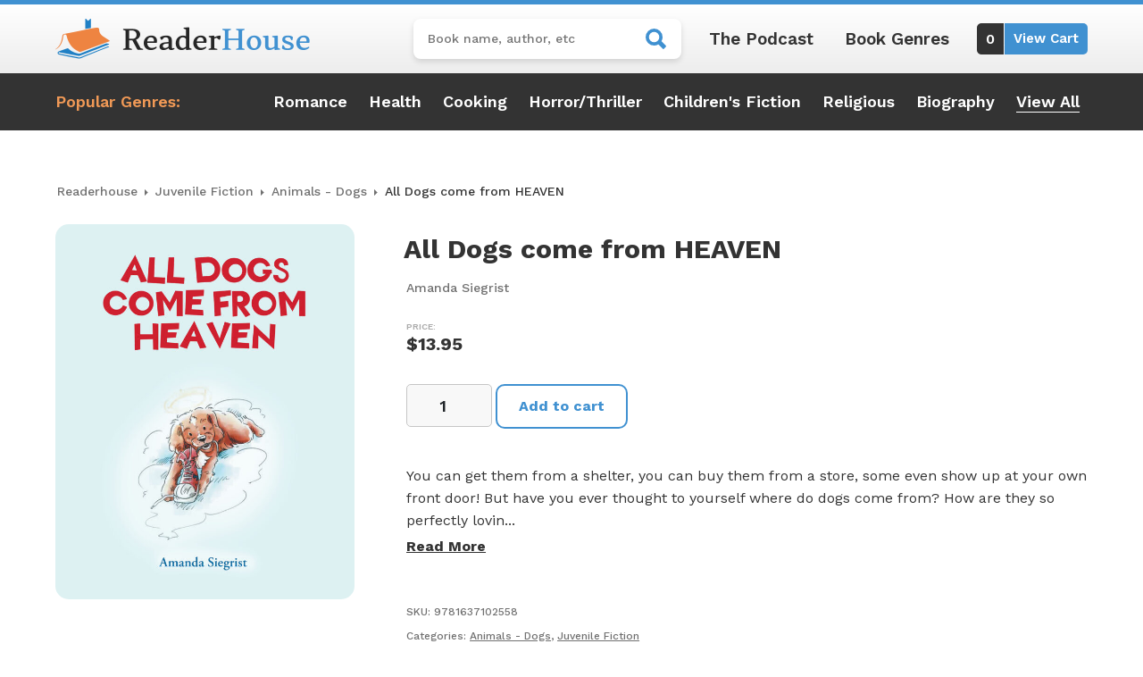

--- FILE ---
content_type: text/html; charset=UTF-8
request_url: https://readerhouse.com/product/all-dogs-come-from-heaven/
body_size: 19938
content:
<!DOCTYPE html>
<html lang="en-US">
<head>
	<meta charset="UTF-8">
	<meta name="viewport" content="width=device-width, initial-scale=1, shrink-to-fit=no">
	<link rel="profile" href="http://gmpg.org/xfn/11">
	<meta name='robots' content='index, follow, max-image-preview:large, max-snippet:-1, max-video-preview:-1' />
	<style>img:is([sizes="auto" i], [sizes^="auto," i]) { contain-intrinsic-size: 3000px 1500px }</style>
	
<!-- Google Tag Manager for WordPress by gtm4wp.com -->
<script data-cfasync="false" data-pagespeed-no-defer>
	var gtm4wp_datalayer_name = "dataLayer";
	var dataLayer = dataLayer || [];
	const gtm4wp_use_sku_instead = false;
	const gtm4wp_currency = 'USD';
	const gtm4wp_product_per_impression = 10;
	const gtm4wp_clear_ecommerce = false;
	const gtm4wp_datalayer_max_timeout = 2000;
</script>
<!-- End Google Tag Manager for WordPress by gtm4wp.com -->
	<!-- This site is optimized with the Yoast SEO plugin v26.4 - https://yoast.com/wordpress/plugins/seo/ -->
	<title>All Dogs come from HEAVEN - ReaderHouse</title>
<link data-rocket-preload as="style" href="https://fonts.googleapis.com/css2?family=Work+Sans:ital,wght@0,100;0,300;0,400;0,500;0,600;0,700;0,800;0,900;1,400;1,500;1,700&#038;display=swap" rel="preload">
<link href="https://fonts.googleapis.com/css2?family=Work+Sans:ital,wght@0,100;0,300;0,400;0,500;0,600;0,700;0,800;0,900;1,400;1,500;1,700&#038;display=swap" media="print" onload="this.media=&#039;all&#039;" rel="stylesheet">
<noscript><link rel="stylesheet" href="https://fonts.googleapis.com/css2?family=Work+Sans:ital,wght@0,100;0,300;0,400;0,500;0,600;0,700;0,800;0,900;1,400;1,500;1,700&#038;display=swap"></noscript>
	<link rel="canonical" href="https://readerhouse.com/product/all-dogs-come-from-heaven/" />
	<meta property="og:locale" content="en_US" />
	<meta property="og:type" content="article" />
	<meta property="og:title" content="All Dogs come from HEAVEN - ReaderHouse" />
	<meta property="og:description" content="You can get them from a shelter, you can buy them from a store, some even show up at your own front door! But have you ever thought to yourself where do dogs co... [...]Read More... from All Dogs come from HEAVEN" />
	<meta property="og:url" content="https://readerhouse.com/product/all-dogs-come-from-heaven/" />
	<meta property="og:site_name" content="ReaderHouse" />
	<meta property="article:modified_time" content="2023-01-18T22:49:29+00:00" />
	<meta property="og:image" content="https://i4r2r9b8.delivery.rocketcdn.me/wp-content/uploads/2023/01/601152Frontcover.jpg" />
	<meta property="og:image:width" content="639" />
	<meta property="og:image:height" content="800" />
	<meta property="og:image:type" content="image/jpeg" />
	<meta name="twitter:card" content="summary_large_image" />
	<meta name="twitter:label1" content="Est. reading time" />
	<meta name="twitter:data1" content="1 minute" />
	<script type="application/ld+json" class="yoast-schema-graph">{"@context":"https://schema.org","@graph":[{"@type":"WebPage","@id":"https://readerhouse.com/product/all-dogs-come-from-heaven/","url":"https://readerhouse.com/product/all-dogs-come-from-heaven/","name":"All Dogs come from HEAVEN - ReaderHouse","isPartOf":{"@id":"https://readerhouse.com/#website"},"primaryImageOfPage":{"@id":"https://readerhouse.com/product/all-dogs-come-from-heaven/#primaryimage"},"image":{"@id":"https://readerhouse.com/product/all-dogs-come-from-heaven/#primaryimage"},"thumbnailUrl":"https://i4r2r9b8.delivery.rocketcdn.me/wp-content/uploads/2023/01/601152Frontcover.jpg","datePublished":"2021-11-11T08:07:05+00:00","dateModified":"2023-01-18T22:49:29+00:00","breadcrumb":{"@id":"https://readerhouse.com/product/all-dogs-come-from-heaven/#breadcrumb"},"inLanguage":"en-US","potentialAction":[{"@type":"ReadAction","target":["https://readerhouse.com/product/all-dogs-come-from-heaven/"]}]},{"@type":"ImageObject","inLanguage":"en-US","@id":"https://readerhouse.com/product/all-dogs-come-from-heaven/#primaryimage","url":"https://i4r2r9b8.delivery.rocketcdn.me/wp-content/uploads/2023/01/601152Frontcover.jpg","contentUrl":"https://i4r2r9b8.delivery.rocketcdn.me/wp-content/uploads/2023/01/601152Frontcover.jpg","width":639,"height":800},{"@type":"BreadcrumbList","@id":"https://readerhouse.com/product/all-dogs-come-from-heaven/#breadcrumb","itemListElement":[{"@type":"ListItem","position":1,"name":"Home","item":"https://readerhouse.com/"},{"@type":"ListItem","position":2,"name":"Readerhouse Store","item":"https://readerhouse.com/shop/"},{"@type":"ListItem","position":3,"name":"All Dogs come from HEAVEN"}]},{"@type":"WebSite","@id":"https://readerhouse.com/#website","url":"https://readerhouse.com/","name":"ReaderHouse","description":"#1 Indie Book Store","publisher":{"@id":"https://readerhouse.com/#organization"},"potentialAction":[{"@type":"SearchAction","target":{"@type":"EntryPoint","urlTemplate":"https://readerhouse.com/?s={search_term_string}"},"query-input":{"@type":"PropertyValueSpecification","valueRequired":true,"valueName":"search_term_string"}}],"inLanguage":"en-US"},{"@type":"Organization","@id":"https://readerhouse.com/#organization","name":"ReaderHouse","url":"https://readerhouse.com/","logo":{"@type":"ImageObject","inLanguage":"en-US","@id":"https://readerhouse.com/#/schema/logo/image/","url":"https://i4r2r9b8.delivery.rocketcdn.me/wp-content/uploads/2022/12/ReaderHouse-logo-brand.png","contentUrl":"https://i4r2r9b8.delivery.rocketcdn.me/wp-content/uploads/2022/12/ReaderHouse-logo-brand.png","width":570,"height":90,"caption":"ReaderHouse"},"image":{"@id":"https://readerhouse.com/#/schema/logo/image/"}}]}</script>
	<!-- / Yoast SEO plugin. -->


<link rel='dns-prefetch' href='//www.google.com' />
<link rel='dns-prefetch' href='//i4r2r9b8.delivery.rocketcdn.me' />
<link href='https://fonts.gstatic.com' crossorigin rel='preconnect' />
<link href='https://i4r2r9b8.delivery.rocketcdn.me' rel='preconnect' />
<link rel="alternate" type="application/rss+xml" title="ReaderHouse &raquo; Feed" href="https://readerhouse.com/feed/" />
<link rel="alternate" type="application/rss+xml" title="ReaderHouse &raquo; Comments Feed" href="https://readerhouse.com/comments/feed/" />
<link rel="alternate" type="application/rss+xml" title="ReaderHouse &raquo; All Dogs come from HEAVEN Comments Feed" href="https://readerhouse.com/product/all-dogs-come-from-heaven/feed/" />
<style id='wp-emoji-styles-inline-css'>

	img.wp-smiley, img.emoji {
		display: inline !important;
		border: none !important;
		box-shadow: none !important;
		height: 1em !important;
		width: 1em !important;
		margin: 0 0.07em !important;
		vertical-align: -0.1em !important;
		background: none !important;
		padding: 0 !important;
	}
</style>
<link rel='stylesheet' id='wp-block-library-css' href='https://i4r2r9b8.delivery.rocketcdn.me/wp-includes/css/dist/block-library/style.min.css?ver=6.8.3' media='all' />
<style id='classic-theme-styles-inline-css'>
/*! This file is auto-generated */
.wp-block-button__link{color:#fff;background-color:#32373c;border-radius:9999px;box-shadow:none;text-decoration:none;padding:calc(.667em + 2px) calc(1.333em + 2px);font-size:1.125em}.wp-block-file__button{background:#32373c;color:#fff;text-decoration:none}
</style>
<style id='global-styles-inline-css'>
:root{--wp--preset--aspect-ratio--square: 1;--wp--preset--aspect-ratio--4-3: 4/3;--wp--preset--aspect-ratio--3-4: 3/4;--wp--preset--aspect-ratio--3-2: 3/2;--wp--preset--aspect-ratio--2-3: 2/3;--wp--preset--aspect-ratio--16-9: 16/9;--wp--preset--aspect-ratio--9-16: 9/16;--wp--preset--color--black: #000000;--wp--preset--color--cyan-bluish-gray: #abb8c3;--wp--preset--color--white: #fff;--wp--preset--color--pale-pink: #f78da7;--wp--preset--color--vivid-red: #cf2e2e;--wp--preset--color--luminous-vivid-orange: #ff6900;--wp--preset--color--luminous-vivid-amber: #fcb900;--wp--preset--color--light-green-cyan: #7bdcb5;--wp--preset--color--vivid-green-cyan: #00d084;--wp--preset--color--pale-cyan-blue: #8ed1fc;--wp--preset--color--vivid-cyan-blue: #0693e3;--wp--preset--color--vivid-purple: #9b51e0;--wp--preset--color--blue: #0d6efd;--wp--preset--color--indigo: #6610f2;--wp--preset--color--purple: #5533ff;--wp--preset--color--pink: #d63384;--wp--preset--color--red: #dc3545;--wp--preset--color--orange: #fd7e14;--wp--preset--color--yellow: #ffc107;--wp--preset--color--green: #198754;--wp--preset--color--teal: #20c997;--wp--preset--color--cyan: #0dcaf0;--wp--preset--color--gray: #6c757d;--wp--preset--color--gray-dark: #343a40;--wp--preset--gradient--vivid-cyan-blue-to-vivid-purple: linear-gradient(135deg,rgba(6,147,227,1) 0%,rgb(155,81,224) 100%);--wp--preset--gradient--light-green-cyan-to-vivid-green-cyan: linear-gradient(135deg,rgb(122,220,180) 0%,rgb(0,208,130) 100%);--wp--preset--gradient--luminous-vivid-amber-to-luminous-vivid-orange: linear-gradient(135deg,rgba(252,185,0,1) 0%,rgba(255,105,0,1) 100%);--wp--preset--gradient--luminous-vivid-orange-to-vivid-red: linear-gradient(135deg,rgba(255,105,0,1) 0%,rgb(207,46,46) 100%);--wp--preset--gradient--very-light-gray-to-cyan-bluish-gray: linear-gradient(135deg,rgb(238,238,238) 0%,rgb(169,184,195) 100%);--wp--preset--gradient--cool-to-warm-spectrum: linear-gradient(135deg,rgb(74,234,220) 0%,rgb(151,120,209) 20%,rgb(207,42,186) 40%,rgb(238,44,130) 60%,rgb(251,105,98) 80%,rgb(254,248,76) 100%);--wp--preset--gradient--blush-light-purple: linear-gradient(135deg,rgb(255,206,236) 0%,rgb(152,150,240) 100%);--wp--preset--gradient--blush-bordeaux: linear-gradient(135deg,rgb(254,205,165) 0%,rgb(254,45,45) 50%,rgb(107,0,62) 100%);--wp--preset--gradient--luminous-dusk: linear-gradient(135deg,rgb(255,203,112) 0%,rgb(199,81,192) 50%,rgb(65,88,208) 100%);--wp--preset--gradient--pale-ocean: linear-gradient(135deg,rgb(255,245,203) 0%,rgb(182,227,212) 50%,rgb(51,167,181) 100%);--wp--preset--gradient--electric-grass: linear-gradient(135deg,rgb(202,248,128) 0%,rgb(113,206,126) 100%);--wp--preset--gradient--midnight: linear-gradient(135deg,rgb(2,3,129) 0%,rgb(40,116,252) 100%);--wp--preset--font-size--small: 13px;--wp--preset--font-size--medium: 20px;--wp--preset--font-size--large: 36px;--wp--preset--font-size--x-large: 42px;--wp--preset--spacing--20: 0.44rem;--wp--preset--spacing--30: 0.67rem;--wp--preset--spacing--40: 1rem;--wp--preset--spacing--50: 1.5rem;--wp--preset--spacing--60: 2.25rem;--wp--preset--spacing--70: 3.38rem;--wp--preset--spacing--80: 5.06rem;--wp--preset--shadow--natural: 6px 6px 9px rgba(0, 0, 0, 0.2);--wp--preset--shadow--deep: 12px 12px 50px rgba(0, 0, 0, 0.4);--wp--preset--shadow--sharp: 6px 6px 0px rgba(0, 0, 0, 0.2);--wp--preset--shadow--outlined: 6px 6px 0px -3px rgba(255, 255, 255, 1), 6px 6px rgba(0, 0, 0, 1);--wp--preset--shadow--crisp: 6px 6px 0px rgba(0, 0, 0, 1);}:where(.is-layout-flex){gap: 0.5em;}:where(.is-layout-grid){gap: 0.5em;}body .is-layout-flex{display: flex;}.is-layout-flex{flex-wrap: wrap;align-items: center;}.is-layout-flex > :is(*, div){margin: 0;}body .is-layout-grid{display: grid;}.is-layout-grid > :is(*, div){margin: 0;}:where(.wp-block-columns.is-layout-flex){gap: 2em;}:where(.wp-block-columns.is-layout-grid){gap: 2em;}:where(.wp-block-post-template.is-layout-flex){gap: 1.25em;}:where(.wp-block-post-template.is-layout-grid){gap: 1.25em;}.has-black-color{color: var(--wp--preset--color--black) !important;}.has-cyan-bluish-gray-color{color: var(--wp--preset--color--cyan-bluish-gray) !important;}.has-white-color{color: var(--wp--preset--color--white) !important;}.has-pale-pink-color{color: var(--wp--preset--color--pale-pink) !important;}.has-vivid-red-color{color: var(--wp--preset--color--vivid-red) !important;}.has-luminous-vivid-orange-color{color: var(--wp--preset--color--luminous-vivid-orange) !important;}.has-luminous-vivid-amber-color{color: var(--wp--preset--color--luminous-vivid-amber) !important;}.has-light-green-cyan-color{color: var(--wp--preset--color--light-green-cyan) !important;}.has-vivid-green-cyan-color{color: var(--wp--preset--color--vivid-green-cyan) !important;}.has-pale-cyan-blue-color{color: var(--wp--preset--color--pale-cyan-blue) !important;}.has-vivid-cyan-blue-color{color: var(--wp--preset--color--vivid-cyan-blue) !important;}.has-vivid-purple-color{color: var(--wp--preset--color--vivid-purple) !important;}.has-black-background-color{background-color: var(--wp--preset--color--black) !important;}.has-cyan-bluish-gray-background-color{background-color: var(--wp--preset--color--cyan-bluish-gray) !important;}.has-white-background-color{background-color: var(--wp--preset--color--white) !important;}.has-pale-pink-background-color{background-color: var(--wp--preset--color--pale-pink) !important;}.has-vivid-red-background-color{background-color: var(--wp--preset--color--vivid-red) !important;}.has-luminous-vivid-orange-background-color{background-color: var(--wp--preset--color--luminous-vivid-orange) !important;}.has-luminous-vivid-amber-background-color{background-color: var(--wp--preset--color--luminous-vivid-amber) !important;}.has-light-green-cyan-background-color{background-color: var(--wp--preset--color--light-green-cyan) !important;}.has-vivid-green-cyan-background-color{background-color: var(--wp--preset--color--vivid-green-cyan) !important;}.has-pale-cyan-blue-background-color{background-color: var(--wp--preset--color--pale-cyan-blue) !important;}.has-vivid-cyan-blue-background-color{background-color: var(--wp--preset--color--vivid-cyan-blue) !important;}.has-vivid-purple-background-color{background-color: var(--wp--preset--color--vivid-purple) !important;}.has-black-border-color{border-color: var(--wp--preset--color--black) !important;}.has-cyan-bluish-gray-border-color{border-color: var(--wp--preset--color--cyan-bluish-gray) !important;}.has-white-border-color{border-color: var(--wp--preset--color--white) !important;}.has-pale-pink-border-color{border-color: var(--wp--preset--color--pale-pink) !important;}.has-vivid-red-border-color{border-color: var(--wp--preset--color--vivid-red) !important;}.has-luminous-vivid-orange-border-color{border-color: var(--wp--preset--color--luminous-vivid-orange) !important;}.has-luminous-vivid-amber-border-color{border-color: var(--wp--preset--color--luminous-vivid-amber) !important;}.has-light-green-cyan-border-color{border-color: var(--wp--preset--color--light-green-cyan) !important;}.has-vivid-green-cyan-border-color{border-color: var(--wp--preset--color--vivid-green-cyan) !important;}.has-pale-cyan-blue-border-color{border-color: var(--wp--preset--color--pale-cyan-blue) !important;}.has-vivid-cyan-blue-border-color{border-color: var(--wp--preset--color--vivid-cyan-blue) !important;}.has-vivid-purple-border-color{border-color: var(--wp--preset--color--vivid-purple) !important;}.has-vivid-cyan-blue-to-vivid-purple-gradient-background{background: var(--wp--preset--gradient--vivid-cyan-blue-to-vivid-purple) !important;}.has-light-green-cyan-to-vivid-green-cyan-gradient-background{background: var(--wp--preset--gradient--light-green-cyan-to-vivid-green-cyan) !important;}.has-luminous-vivid-amber-to-luminous-vivid-orange-gradient-background{background: var(--wp--preset--gradient--luminous-vivid-amber-to-luminous-vivid-orange) !important;}.has-luminous-vivid-orange-to-vivid-red-gradient-background{background: var(--wp--preset--gradient--luminous-vivid-orange-to-vivid-red) !important;}.has-very-light-gray-to-cyan-bluish-gray-gradient-background{background: var(--wp--preset--gradient--very-light-gray-to-cyan-bluish-gray) !important;}.has-cool-to-warm-spectrum-gradient-background{background: var(--wp--preset--gradient--cool-to-warm-spectrum) !important;}.has-blush-light-purple-gradient-background{background: var(--wp--preset--gradient--blush-light-purple) !important;}.has-blush-bordeaux-gradient-background{background: var(--wp--preset--gradient--blush-bordeaux) !important;}.has-luminous-dusk-gradient-background{background: var(--wp--preset--gradient--luminous-dusk) !important;}.has-pale-ocean-gradient-background{background: var(--wp--preset--gradient--pale-ocean) !important;}.has-electric-grass-gradient-background{background: var(--wp--preset--gradient--electric-grass) !important;}.has-midnight-gradient-background{background: var(--wp--preset--gradient--midnight) !important;}.has-small-font-size{font-size: var(--wp--preset--font-size--small) !important;}.has-medium-font-size{font-size: var(--wp--preset--font-size--medium) !important;}.has-large-font-size{font-size: var(--wp--preset--font-size--large) !important;}.has-x-large-font-size{font-size: var(--wp--preset--font-size--x-large) !important;}
:where(.wp-block-post-template.is-layout-flex){gap: 1.25em;}:where(.wp-block-post-template.is-layout-grid){gap: 1.25em;}
:where(.wp-block-columns.is-layout-flex){gap: 2em;}:where(.wp-block-columns.is-layout-grid){gap: 2em;}
:root :where(.wp-block-pullquote){font-size: 1.5em;line-height: 1.6;}
</style>
<link rel='stylesheet' id='snowtree-security-css' href='https://i4r2r9b8.delivery.rocketcdn.me/wp-content/plugins/snowtree-security/public/css/snowtree-security-public.css?ver=1.5.0' media='all' />
<link rel='stylesheet' id='photoswipe-css' href='https://i4r2r9b8.delivery.rocketcdn.me/wp-content/plugins/woocommerce/assets/css/photoswipe/photoswipe.min.css?ver=10.0.4' media='all' />
<link rel='stylesheet' id='photoswipe-default-skin-css' href='https://i4r2r9b8.delivery.rocketcdn.me/wp-content/plugins/woocommerce/assets/css/photoswipe/default-skin/default-skin.min.css?ver=10.0.4' media='all' />
<link data-minify="1" rel='stylesheet' id='woocommerce-layout-css' href='https://i4r2r9b8.delivery.rocketcdn.me/wp-content/cache/min/1/wp-content/plugins/woocommerce/assets/css/woocommerce-layout.css?ver=1754592672' media='all' />
<link data-minify="1" rel='stylesheet' id='woocommerce-smallscreen-css' href='https://i4r2r9b8.delivery.rocketcdn.me/wp-content/cache/min/1/wp-content/plugins/woocommerce/assets/css/woocommerce-smallscreen.css?ver=1754592672' media='only screen and (max-width: 768px)' />
<link data-minify="1" rel='stylesheet' id='woocommerce-general-css' href='https://i4r2r9b8.delivery.rocketcdn.me/wp-content/cache/min/1/wp-content/plugins/woocommerce/assets/css/woocommerce.css?ver=1754592672' media='all' />
<style id='woocommerce-inline-inline-css'>
.woocommerce form .form-row .required { visibility: visible; }
</style>
<link data-minify="1" rel='stylesheet' id='brands-styles-css' href='https://i4r2r9b8.delivery.rocketcdn.me/wp-content/cache/min/1/wp-content/plugins/woocommerce/assets/css/brands.css?ver=1754592672' media='all' />
<link data-minify="1" rel='stylesheet' id='child-understrap-styles-css' href='https://i4r2r9b8.delivery.rocketcdn.me/wp-content/cache/min/1/wp-content/themes/readerhouse/css/child-theme.min.css?ver=1754592672' media='all' />
<script src="https://i4r2r9b8.delivery.rocketcdn.me/wp-includes/js/jquery/jquery.min.js?ver=3.7.1" id="jquery-core-js"></script>
<script src="https://i4r2r9b8.delivery.rocketcdn.me/wp-includes/js/jquery/jquery-migrate.min.js?ver=3.4.1" id="jquery-migrate-js"></script>
<script data-minify="1" src="https://i4r2r9b8.delivery.rocketcdn.me/wp-content/cache/min/1/wp-content/plugins/snowtree-security/public/js/snowtree-security-public.js?ver=1754592672" id="snowtree-security-js"></script>
<script src="https://i4r2r9b8.delivery.rocketcdn.me/wp-content/plugins/woocommerce/assets/js/jquery-blockui/jquery.blockUI.min.js?ver=2.7.0-wc.10.0.4" id="jquery-blockui-js" defer data-wp-strategy="defer"></script>
<script id="wc-add-to-cart-js-extra">
var wc_add_to_cart_params = {"ajax_url":"\/wp-admin\/admin-ajax.php","wc_ajax_url":"\/?wc-ajax=%%endpoint%%","i18n_view_cart":"View cart","cart_url":"https:\/\/readerhouse.com\/cart\/","is_cart":"","cart_redirect_after_add":"no"};
</script>
<script src="https://i4r2r9b8.delivery.rocketcdn.me/wp-content/plugins/woocommerce/assets/js/frontend/add-to-cart.min.js?ver=10.0.4" id="wc-add-to-cart-js" defer data-wp-strategy="defer"></script>
<script src="https://i4r2r9b8.delivery.rocketcdn.me/wp-content/plugins/woocommerce/assets/js/zoom/jquery.zoom.min.js?ver=1.7.21-wc.10.0.4" id="zoom-js" defer data-wp-strategy="defer"></script>
<script src="https://i4r2r9b8.delivery.rocketcdn.me/wp-content/plugins/woocommerce/assets/js/flexslider/jquery.flexslider.min.js?ver=2.7.2-wc.10.0.4" id="flexslider-js" defer data-wp-strategy="defer"></script>
<script src="https://i4r2r9b8.delivery.rocketcdn.me/wp-content/plugins/woocommerce/assets/js/photoswipe/photoswipe.min.js?ver=4.1.1-wc.10.0.4" id="photoswipe-js" defer data-wp-strategy="defer"></script>
<script src="https://i4r2r9b8.delivery.rocketcdn.me/wp-content/plugins/woocommerce/assets/js/photoswipe/photoswipe-ui-default.min.js?ver=4.1.1-wc.10.0.4" id="photoswipe-ui-default-js" defer data-wp-strategy="defer"></script>
<script id="wc-single-product-js-extra">
var wc_single_product_params = {"i18n_required_rating_text":"Please select a rating","i18n_rating_options":["1 of 5 stars","2 of 5 stars","3 of 5 stars","4 of 5 stars","5 of 5 stars"],"i18n_product_gallery_trigger_text":"View full-screen image gallery","review_rating_required":"yes","flexslider":{"rtl":false,"animation":"slide","smoothHeight":true,"directionNav":false,"controlNav":"thumbnails","slideshow":false,"animationSpeed":500,"animationLoop":false,"allowOneSlide":false},"zoom_enabled":"1","zoom_options":[],"photoswipe_enabled":"1","photoswipe_options":{"shareEl":false,"closeOnScroll":false,"history":false,"hideAnimationDuration":0,"showAnimationDuration":0},"flexslider_enabled":"1"};
</script>
<script src="https://i4r2r9b8.delivery.rocketcdn.me/wp-content/plugins/woocommerce/assets/js/frontend/single-product.min.js?ver=10.0.4" id="wc-single-product-js" defer data-wp-strategy="defer"></script>
<script src="https://i4r2r9b8.delivery.rocketcdn.me/wp-content/plugins/woocommerce/assets/js/js-cookie/js.cookie.min.js?ver=2.1.4-wc.10.0.4" id="js-cookie-js" defer data-wp-strategy="defer"></script>
<script id="woocommerce-js-extra">
var woocommerce_params = {"ajax_url":"\/wp-admin\/admin-ajax.php","wc_ajax_url":"\/?wc-ajax=%%endpoint%%","i18n_password_show":"Show password","i18n_password_hide":"Hide password"};
</script>
<script src="https://i4r2r9b8.delivery.rocketcdn.me/wp-content/plugins/woocommerce/assets/js/frontend/woocommerce.min.js?ver=10.0.4" id="woocommerce-js" defer data-wp-strategy="defer"></script>
<link rel="https://api.w.org/" href="https://readerhouse.com/wp-json/" /><link rel="alternate" title="JSON" type="application/json" href="https://readerhouse.com/wp-json/wp/v2/product/97768" /><link rel="EditURI" type="application/rsd+xml" title="RSD" href="https://readerhouse.com/xmlrpc.php?rsd" />
<meta name="generator" content="WordPress 6.8.3" />
<meta name="generator" content="WooCommerce 10.0.4" />
<link rel='shortlink' href='https://readerhouse.com/?p=97768' />
<link rel="alternate" title="oEmbed (JSON)" type="application/json+oembed" href="https://readerhouse.com/wp-json/oembed/1.0/embed?url=https%3A%2F%2Freaderhouse.com%2Fproduct%2Fall-dogs-come-from-heaven%2F" />
<link rel="alternate" title="oEmbed (XML)" type="text/xml+oembed" href="https://readerhouse.com/wp-json/oembed/1.0/embed?url=https%3A%2F%2Freaderhouse.com%2Fproduct%2Fall-dogs-come-from-heaven%2F&#038;format=xml" />

<!-- Google Tag Manager for WordPress by gtm4wp.com -->
<!-- GTM Container placement set to automatic -->
<script data-cfasync="false" data-pagespeed-no-defer>
	var dataLayer_content = {"pagePostType":"product","pagePostType2":"single-product","pagePostAuthor":"Snowtree Creative","customerTotalOrders":0,"customerTotalOrderValue":0,"customerFirstName":"","customerLastName":"","customerBillingFirstName":"","customerBillingLastName":"","customerBillingCompany":"","customerBillingAddress1":"","customerBillingAddress2":"","customerBillingCity":"","customerBillingState":"","customerBillingPostcode":"","customerBillingCountry":"","customerBillingEmail":"","customerBillingEmailHash":"","customerBillingPhone":"","customerShippingFirstName":"","customerShippingLastName":"","customerShippingCompany":"","customerShippingAddress1":"","customerShippingAddress2":"","customerShippingCity":"","customerShippingState":"","customerShippingPostcode":"","customerShippingCountry":"","cartContent":{"totals":{"applied_coupons":[],"discount_total":0,"subtotal":0,"total":0},"items":[]},"productRatingCounts":[],"productAverageRating":0,"productReviewCount":0,"productType":"simple","productIsVariable":0};
	dataLayer.push( dataLayer_content );
</script>
<script data-cfasync="false" data-pagespeed-no-defer>
(function(w,d,s,l,i){w[l]=w[l]||[];w[l].push({'gtm.start':
new Date().getTime(),event:'gtm.js'});var f=d.getElementsByTagName(s)[0],
j=d.createElement(s),dl=l!='dataLayer'?'&l='+l:'';j.async=true;j.src=
'//www.googletagmanager.com/gtm.js?id='+i+dl;f.parentNode.insertBefore(j,f);
})(window,document,'script','dataLayer','GTM-KMR5JXV');
</script>
<!-- End Google Tag Manager for WordPress by gtm4wp.com -->                
                <link rel="preconnect" href="https://fonts.googleapis.com">
                <link rel="preconnect" href="https://fonts.gstatic.com" crossorigin>
                

        <link rel="pingback" href="https://readerhouse.com/xmlrpc.php">
<meta name="mobile-web-app-capable" content="yes">
<meta name="apple-mobile-web-app-capable" content="yes">
<meta name="apple-mobile-web-app-title" content="ReaderHouse - #1 Indie Book Store">
	<noscript><style>.woocommerce-product-gallery{ opacity: 1 !important; }</style></noscript>
	<link rel="icon" href="https://i4r2r9b8.delivery.rocketcdn.me/wp-content/uploads/2022/12/cropped-ReaderHouse-favicon-32x32.png" sizes="32x32" />
<link rel="icon" href="https://i4r2r9b8.delivery.rocketcdn.me/wp-content/uploads/2022/12/cropped-ReaderHouse-favicon-192x192.png" sizes="192x192" />
<link rel="apple-touch-icon" href="https://i4r2r9b8.delivery.rocketcdn.me/wp-content/uploads/2022/12/cropped-ReaderHouse-favicon-180x180.png" />
<meta name="msapplication-TileImage" content="https://i4r2r9b8.delivery.rocketcdn.me/wp-content/uploads/2022/12/cropped-ReaderHouse-favicon-270x270.png" />
<noscript><style id="rocket-lazyload-nojs-css">.rll-youtube-player, [data-lazy-src]{display:none !important;}</style></noscript><meta name="generator" content="WP Rocket 3.19.3" data-wpr-features="wpr_minify_js wpr_lazyload_images wpr_image_dimensions wpr_minify_css wpr_cdn wpr_preload_links wpr_desktop" /></head>

<body class="wp-singular product-template-default single single-product postid-97768 wp-custom-logo wp-embed-responsive wp-theme-understrap wp-child-theme-readerhouse theme-understrap woocommerce woocommerce-page woocommerce-no-js understrap-has-sidebar" itemscope itemtype="http://schema.org/WebSite">

<!-- GTM Container placement set to automatic -->
<!-- Google Tag Manager (noscript) -->
				<noscript><iframe src="https://www.googletagmanager.com/ns.html?id=GTM-KMR5JXV" height="0" width="0" style="display:none;visibility:hidden" aria-hidden="true"></iframe></noscript>
<!-- End Google Tag Manager (noscript) -->                
        <div data-rocket-location-hash="d54271b5b7549248814ace11733a455e" class="site" id="page">

	<!-- ******************* The Navbar Area ******************* -->
	<header data-rocket-location-hash="804dd29aa0bce48211e806d6f9355bee" id="wrapper-navbar">

		<a class="skip-link visually-hidden-focusable" href="#content">
			Skip to content		</a>

		
<div data-rocket-location-hash="e90a4ff6ed7b24e2b57a4895a486ee51" class="light-gradient-bk">
	<div class="container py-3">
		<div class="row justify-content-between">
			<div class="col-6 col-md-12 col-xl-auto align-self-center pb-md-3 pb-xl-0 text-center">
				<a href="https://readerhouse.com/" class="navbar-brand custom-logo-link" rel="home"><img width="570" height="90" src="data:image/svg+xml,%3Csvg%20xmlns='http://www.w3.org/2000/svg'%20viewBox='0%200%20570%2090'%3E%3C/svg%3E" class="img-fluid" alt="ReaderHouse" decoding="async" fetchpriority="high" data-lazy-srcset="https://i4r2r9b8.delivery.rocketcdn.me/wp-content/uploads/2022/12/ReaderHouse-logo-brand.png 570w, https://i4r2r9b8.delivery.rocketcdn.me/wp-content/uploads/2022/12/ReaderHouse-logo-brand-250x39.png 250w, https://i4r2r9b8.delivery.rocketcdn.me/wp-content/uploads/2022/12/ReaderHouse-logo-brand-300x47.png 300w" data-lazy-sizes="(max-width: 570px) 100vw, 570px" data-lazy-src="https://i4r2r9b8.delivery.rocketcdn.me/wp-content/uploads/2022/12/ReaderHouse-logo-brand.png" /><noscript><img width="570" height="90" src="https://i4r2r9b8.delivery.rocketcdn.me/wp-content/uploads/2022/12/ReaderHouse-logo-brand.png" class="img-fluid" alt="ReaderHouse" decoding="async" fetchpriority="high" srcset="https://i4r2r9b8.delivery.rocketcdn.me/wp-content/uploads/2022/12/ReaderHouse-logo-brand.png 570w, https://i4r2r9b8.delivery.rocketcdn.me/wp-content/uploads/2022/12/ReaderHouse-logo-brand-250x39.png 250w, https://i4r2r9b8.delivery.rocketcdn.me/wp-content/uploads/2022/12/ReaderHouse-logo-brand-300x47.png 300w" sizes="(max-width: 570px) 100vw, 570px" /></noscript></a>			</div>

			<div class="col-6 col-md-12 col-xl-auto align-self-center">
				<div class="right-menu justify-content-end justify-content-lg-center">
					<form role="search" method="get" class="woocommerce-product-search" action="https://readerhouse.com/">
	<label class="screen-reader-text" for="woocommerce-product-search-field-0">Search for:</label>
	<input type="search" id="woocommerce-product-search-field-0" class="search-field" placeholder="Book name, author, etc" value="" name="s" />
	<span class="mobile-search-toggle"></span>
	<span type="submit" value="Search" class="readerhouse-search"></span>
	<input type="hidden" name="post_type" value="product" />
	<span class="overlay"></span>
</form>
					<div class="small-menu d-none d-md-block">
						<ul>
							<li><a href="/podcast" title="Reader House Podcast">The Podcast</a></li>
							<li><a href="/book-genres" title="Reader House Book Genres">Book Genres</a></li>
						</ul>
					</div>

					<a href="/cart" title="View My Cart" class="cart">
						<span class="count"></span>
						<span class="view-cart">View Cart</span>
					</a>
				</div>
			</div>
		</div>
	</div>
</div>

<div data-rocket-location-hash="2a22fc63d085cd9f34862ab66a412b2f" class="small-menu mobile d-md-none primary-bk text-center">
	<ul>
		<li><a class="white" href="/podcast" title="Reader House Podcast">The Podcast</a></li>
		<li><a class="white" href="/book-genres" title="Reader House Book Genres">Book Genres</a></li>
	</ul>
</div>

<nav id="main-nav" class="navbar navbar-expand-lg navbar-dark dark-bk py-0 py-lg-3" aria-labelledby="main-nav-label">

	<div class="container">

		<span class="secondary fw-600 popular-genres text-center text-lg-start py-2 py-lg-0"><span class="d-lg-none">View</span> Popular Genres<span class="d-none d-lg-inline-block">:</span><span class="arrow d-lg-none"></span></span>

		<ul id="popular-genres-list">
			<li>
				<a href="/product-category/young-adult-fiction/romance-contemporary/" title="Romance Contemporary">Romance</a>
			</li>
			<li>
				<a href="/product-category/health-fitness/" title="Health & Fitness">Health</a>
			</li>
			<li>
				<a href="/product-category/cooking/" title="Cooking">Cooking</a>
			</li>
			<li>
				<a href="/product-category/fiction/thrillers-suspense/" title="Thrillers - Suspense">Horror/Thriller</a>
			</li>
			<li>
				<a href="/product-category/juvenile-fiction/" title="Juvenile Fiction">Children's Fiction</a>
			</li>
			<li>
				<a href="/product-category/religion/" title="Religion">Religious</a>
			</li>
			<li>
				<a href="/product-category/biography-autobiography/" title="Biography & Autobiography">Biography</a>
			</li>
			<li>
				<a href="/book-genres/" title="View All Genres" class="view-all">View All</a>
			</li>
		</ul>

		<!-- <button
			class="navbar-toggler"
			type="button"
			data-bs-toggle="collapse"
			data-bs-target="#navbarNavDropdown"
			aria-controls="navbarNavDropdown"
			aria-expanded="false"
			aria-label="Toggle navigation"
		>
			<span class="navbar-toggler-icon"></span>
		</button> -->

		
	</div>

</nav>

	</header><!-- #wrapper-navbar -->

	<div data-rocket-location-hash="64e7a48b7adb2f7f53ab83f7c9ebe50b" class="wrapper" id="woocommerce-wrapper"><div data-rocket-location-hash="106fad31c97caf7b03795d7d0932b277" class="container" id="content" tabindex="-1"><div data-rocket-location-hash="a16031ece8200cbfb3c787ed565be6f2" class="row">
<div class="col-md content-area" id="primary">
<main class="site-main" id="main"><nav class="woocommerce-breadcrumb" aria-label="Breadcrumb"><a href="https://readerhouse.com">Readerhouse</a> <span class="arrow-divider"></span> <a href="https://readerhouse.com/product-category/juvenile-fiction/">Juvenile Fiction</a> <span class="arrow-divider"></span> <a href="https://readerhouse.com/product-category/juvenile-fiction/animals-dogs/">Animals - Dogs</a> <span class="arrow-divider"></span> All Dogs come from HEAVEN</nav>
					
			<div class="woocommerce-notices-wrapper"></div><div id="product-97768" class="product type-product post-97768 status-publish first instock product_cat-animals-dogs product_cat-juvenile-fiction product_tag-fulton-books product_tag-juv002070 has-post-thumbnail taxable shipping-taxable purchasable product-type-simple">

	<div class="woocommerce-product-gallery woocommerce-product-gallery--with-images woocommerce-product-gallery--columns-4 images" data-columns="4" style="opacity: 0; transition: opacity .25s ease-in-out;">
	<div class="woocommerce-product-gallery__wrapper">
		<div data-thumb="https://i4r2r9b8.delivery.rocketcdn.me/wp-content/uploads/2023/01/601152Frontcover-150x150.jpg" data-thumb-alt="All Dogs come from HEAVEN" data-thumb-srcset=""  data-thumb-sizes="(max-width: 100px) 100vw, 100px" class="woocommerce-product-gallery__image"><a href="https://i4r2r9b8.delivery.rocketcdn.me/wp-content/uploads/2023/01/601152Frontcover.jpg"><img width="639" height="800" src="https://i4r2r9b8.delivery.rocketcdn.me/wp-content/uploads/2023/01/601152Frontcover.jpg" class="wp-post-image" alt="All Dogs come from HEAVEN" data-caption="" data-src="https://i4r2r9b8.delivery.rocketcdn.me/wp-content/uploads/2023/01/601152Frontcover.jpg" data-large_image="https://i4r2r9b8.delivery.rocketcdn.me/wp-content/uploads/2023/01/601152Frontcover.jpg" data-large_image_width="639" data-large_image_height="800" decoding="async" srcset="https://i4r2r9b8.delivery.rocketcdn.me/wp-content/uploads/2023/01/601152Frontcover.jpg 639w, https://i4r2r9b8.delivery.rocketcdn.me/wp-content/uploads/2023/01/601152Frontcover-250x313.jpg 250w, https://i4r2r9b8.delivery.rocketcdn.me/wp-content/uploads/2023/01/601152Frontcover-240x300.jpg 240w" sizes="(max-width: 639px) 100vw, 639px" /></a></div>	</div>
</div>

	<div class="summary entry-summary">
		</a><div class="title-author"><h1 class="product_title entry-title">All Dogs come from HEAVEN</h1><p class="author">Amanda Siegrist</p></div><p class="price"><span class="woocommerce-Price-amount amount"><bdi><span class="woocommerce-Price-currencySymbol">&#36;</span>13.95</bdi></span></p>

	
	<form class="cart" action="https://readerhouse.com/product/all-dogs-come-from-heaven/" method="post" enctype='multipart/form-data'>
		
		<div class="quantity">
		<label class="screen-reader-text" for="quantity_692c9a1c50fe7">All Dogs come from HEAVEN quantity</label>
	<input
		type="number"
				id="quantity_692c9a1c50fe7"
		class="input-text qty text form-control"
		name="quantity"
		value="1"
		aria-label="Product quantity"
				min="1"
		max=""
					step="1"
			placeholder=""
			inputmode="numeric"
			autocomplete="off"
			/>
	</div>

		<button type="submit" name="add-to-cart" value="97768" class="btn btn-outline-primary">Add to cart</button>

		<input type="hidden" name="gtm4wp_product_data" value="{&quot;internal_id&quot;:97768,&quot;item_id&quot;:97768,&quot;item_name&quot;:&quot;All Dogs come from HEAVEN&quot;,&quot;sku&quot;:&quot;9781637102558&quot;,&quot;price&quot;:13.95,&quot;stocklevel&quot;:null,&quot;stockstatus&quot;:&quot;instock&quot;,&quot;google_business_vertical&quot;:&quot;retail&quot;,&quot;item_category&quot;:&quot;Animals - Dogs&quot;,&quot;id&quot;:97768}" />
<wc-order-attribution-inputs></wc-order-attribution-inputs><div class="wc-stripe-clear"></div>
<div class="wc-stripe-product-checkout-container bottom">
    <ul class="wc_stripe_product_payment_methods" style="list-style: none">
		            <li class="payment_method_stripe_applepay">
                <div class="payment-box">
					<input type="hidden" class="woocommerce_stripe_applepay_gateway_data product-page" data-gateway="{&quot;items&quot;:[{&quot;label&quot;:&quot;All Dogs come from HEAVEN&quot;,&quot;pending&quot;:true,&quot;amount&quot;:1395}],&quot;shipping_options&quot;:[],&quot;total&quot;:&quot;0.00&quot;,&quot;total_cents&quot;:0,&quot;currency&quot;:&quot;USD&quot;,&quot;installments&quot;:{&quot;enabled&quot;:false},&quot;needs_shipping&quot;:true,&quot;product&quot;:{&quot;id&quot;:97768,&quot;price&quot;:13.95,&quot;price_cents&quot;:1395,&quot;variation&quot;:false,&quot;is_in_stock&quot;:true}}"/><div id="wc-stripe-applepay-container" class="wc-stripe-applepay-container">
	
</div>                </div>
            </li>
		    </ul>
</div>	</form>

	
	<p class="short-description pt-2 pb-4">You can get them from a shelter, you can buy them from a store, some even show up at your own front door! But have you ever thought to yourself where do dogs come from? How are they so perfectly lovin...<br><a class="fw-700 d-block pt-1" href="#more-info">Read More</a></p><div class="product_meta">

	
	
		<span class="sku_wrapper">SKU: <span class="sku">9781637102558</span></span>

	
	<span class="posted_in">Categories: <a href="https://readerhouse.com/product-category/juvenile-fiction/animals-dogs/" rel="tag">Animals - Dogs</a>, <a href="https://readerhouse.com/product-category/juvenile-fiction/" rel="tag">Juvenile Fiction</a></span>
	<span class="tagged_as">Tags: <a href="https://readerhouse.com/product-tag/fulton-books/" rel="tag">Fulton Books</a>, <a href="https://readerhouse.com/product-tag/juv002070/" rel="tag">JUV002070</a></span>
	
</div>
	</div>

	</div>


		
	</main></div><!-- #primary -->

</div><!-- .row --></div><!-- .container(-fluid) --></div><!-- #woocommerce-wrapper -->    <div data-rocket-location-hash="decc54d92222a6d1457fef0ff30acb60" id="more-info" class="light-grey-bk py-5 mt-4 mb-5 w-100 clear">
        <div data-rocket-location-hash="c68f79fc6da3092a7068229c9368ed9d" class="container pt-4 pb-3">
            <div class="row py-2">
                <div class="col">
                    <h2 class="dark fw-700 fs-6 fs-md-8 pb-4">More Info</h2>
                    You can get them from a shelter, you can buy them from a store, some even show up at your own front door! But have you ever thought to yourself where do dogs come from? How are they so perfectly loving? Was my dog made just for me?In her breakout children's book All Dogs Come from Heaven, Amanda Siegrist presents readers with the many wonderful furry friends that we know and love. Some pups stay small, some dogs grow big, but amid all the variety, we know that our beloved pets all share one common bond: all dogs do not just go to heaven-all dogs come from heaven too! <div class="searchable-meta d-none">Amanda Siegrist | 9781637102558 | JUV002070 | book-has-featured-image</div>                </div>
            </div>
        </div>        
    </div>
    
	<div data-rocket-location-hash="a67af292394821cce163913bb0de35fa" class="container py-5">
		<div class="row">
			<div class="col">
			<section class="related products">

									<h2 class="dark fw-700 fs-6 fs-md-8 pb-4">Related products</h2>
				
				<ul class="products columns-4">

					
							<li class="product type-product post-52529 status-publish first instock product_cat-uncategorized product_tag-juv002070 has-post-thumbnail taxable shipping-taxable purchasable product-type-simple">
	<a href="https://readerhouse.com/product/corn-dog/" class="woocommerce-LoopProduct-link woocommerce-loop-product__link"><img width="250" height="312" src="data:image/svg+xml,%3Csvg%20xmlns='http://www.w3.org/2000/svg'%20viewBox='0%200%20250%20312'%3E%3C/svg%3E" class="attachment-woocommerce_thumbnail size-woocommerce_thumbnail" alt="CORN DOG" decoding="async" data-lazy-srcset="https://i4r2r9b8.delivery.rocketcdn.me/wp-content/uploads/2023/01/7896Frontcover-250x312.jpg 250w, https://i4r2r9b8.delivery.rocketcdn.me/wp-content/uploads/2023/01/7896Frontcover-240x300.jpg 240w, https://i4r2r9b8.delivery.rocketcdn.me/wp-content/uploads/2023/01/7896Frontcover.jpg 641w" data-lazy-sizes="(max-width: 250px) 100vw, 250px" data-lazy-src="https://i4r2r9b8.delivery.rocketcdn.me/wp-content/uploads/2023/01/7896Frontcover-250x312.jpg" /><noscript><img width="250" height="312" src="https://i4r2r9b8.delivery.rocketcdn.me/wp-content/uploads/2023/01/7896Frontcover-250x312.jpg" class="attachment-woocommerce_thumbnail size-woocommerce_thumbnail" alt="CORN DOG" decoding="async" srcset="https://i4r2r9b8.delivery.rocketcdn.me/wp-content/uploads/2023/01/7896Frontcover-250x312.jpg 250w, https://i4r2r9b8.delivery.rocketcdn.me/wp-content/uploads/2023/01/7896Frontcover-240x300.jpg 240w, https://i4r2r9b8.delivery.rocketcdn.me/wp-content/uploads/2023/01/7896Frontcover.jpg 641w" sizes="(max-width: 250px) 100vw, 250px" /></noscript></a><div class="title-author"><h2 class="woocommerce-loop-product__title">CORN DOG</h2></div>
	<span class="price"><span class="woocommerce-Price-amount amount"><bdi><span class="woocommerce-Price-currencySymbol">&#36;</span>12.95</bdi></span></span>
<a class="btn btn-primary d-inline-block w-100 mb-2" href="https://readerhouse.com/product/corn-dog/">More Info</a><div class="add-to-cart-container"><a href="?add-to-cart=52529" aria-describedby="woocommerce_loop_add_to_cart_link_describedby_52529" data-quantity="1" class="product_type_simple add_to_cart_button ajax_add_to_cart btn btn-outline-primary" data-product_id="52529" data-product_sku="9781682134757" aria-label="Add to cart: &ldquo;CORN DOG&rdquo;" rel="nofollow" data-success_message="&ldquo;CORN DOG&rdquo; has been added to your cart">Add to cart</a></div>	<span id="woocommerce_loop_add_to_cart_link_describedby_52529" class="screen-reader-text">
			</span>
<span class="gtm4wp_productdata" style="display:none; visibility:hidden;" data-gtm4wp_product_data="{&quot;internal_id&quot;:52529,&quot;item_id&quot;:52529,&quot;item_name&quot;:&quot;CORN DOG&quot;,&quot;sku&quot;:&quot;9781682134757&quot;,&quot;price&quot;:12.95,&quot;stocklevel&quot;:5,&quot;stockstatus&quot;:&quot;instock&quot;,&quot;google_business_vertical&quot;:&quot;retail&quot;,&quot;item_category&quot;:&quot;Uncategorized&quot;,&quot;id&quot;:52529,&quot;productlink&quot;:&quot;https:\/\/readerhouse.com\/product\/corn-dog\/&quot;,&quot;item_list_name&quot;:&quot;Related Products&quot;,&quot;index&quot;:1,&quot;product_type&quot;:&quot;simple&quot;,&quot;item_brand&quot;:&quot;&quot;}"></span></li>

					
							<li class="product type-product post-52857 status-publish instock product_cat-animals-dogs product_cat-juvenile-fiction product_cat-readers-beginner product_cat-transportation-general product_tag-juv002070 product_tag-juv041000 product_tag-juv043000 has-post-thumbnail taxable shipping-taxable purchasable product-type-simple">
	<a href="https://readerhouse.com/product/go-dog-go/" class="woocommerce-LoopProduct-link woocommerce-loop-product__link"><img width="250" height="342" src="data:image/svg+xml,%3Csvg%20xmlns='http://www.w3.org/2000/svg'%20viewBox='0%200%20250%20342'%3E%3C/svg%3E" class="attachment-woocommerce_thumbnail size-woocommerce_thumbnail" alt="Go, Dog. Go!" decoding="async" data-lazy-srcset="https://i4r2r9b8.delivery.rocketcdn.me/wp-content/uploads/2023/01/9780394800202-250x342.jpg 250w, https://i4r2r9b8.delivery.rocketcdn.me/wp-content/uploads/2023/01/9780394800202-219x300.jpg 219w, https://i4r2r9b8.delivery.rocketcdn.me/wp-content/uploads/2023/01/9780394800202.jpg 292w" data-lazy-sizes="(max-width: 250px) 100vw, 250px" data-lazy-src="https://i4r2r9b8.delivery.rocketcdn.me/wp-content/uploads/2023/01/9780394800202-250x342.jpg" /><noscript><img width="250" height="342" src="https://i4r2r9b8.delivery.rocketcdn.me/wp-content/uploads/2023/01/9780394800202-250x342.jpg" class="attachment-woocommerce_thumbnail size-woocommerce_thumbnail" alt="Go, Dog. Go!" decoding="async" srcset="https://i4r2r9b8.delivery.rocketcdn.me/wp-content/uploads/2023/01/9780394800202-250x342.jpg 250w, https://i4r2r9b8.delivery.rocketcdn.me/wp-content/uploads/2023/01/9780394800202-219x300.jpg 219w, https://i4r2r9b8.delivery.rocketcdn.me/wp-content/uploads/2023/01/9780394800202.jpg 292w" sizes="(max-width: 250px) 100vw, 250px" /></noscript></a><div class="title-author"><h2 class="woocommerce-loop-product__title">Go, Dog. Go!</h2><p class="author">P. D. Eastman</p></div>
	<span class="price"><span class="woocommerce-Price-amount amount"><bdi><span class="woocommerce-Price-currencySymbol">&#36;</span>9.99</bdi></span></span>
<a class="btn btn-primary d-inline-block w-100 mb-2" href="https://readerhouse.com/product/go-dog-go/">More Info</a><div class="add-to-cart-container"><a href="?add-to-cart=52857" aria-describedby="woocommerce_loop_add_to_cart_link_describedby_52857" data-quantity="1" class="product_type_simple add_to_cart_button ajax_add_to_cart btn btn-outline-primary" data-product_id="52857" data-product_sku="9780394800202" aria-label="Add to cart: &ldquo;Go, Dog. Go!&rdquo;" rel="nofollow" data-success_message="&ldquo;Go, Dog. Go!&rdquo; has been added to your cart">Add to cart</a></div>	<span id="woocommerce_loop_add_to_cart_link_describedby_52857" class="screen-reader-text">
			</span>
<span class="gtm4wp_productdata" style="display:none; visibility:hidden;" data-gtm4wp_product_data="{&quot;internal_id&quot;:52857,&quot;item_id&quot;:52857,&quot;item_name&quot;:&quot;Go, Dog. Go!&quot;,&quot;sku&quot;:&quot;9780394800202&quot;,&quot;price&quot;:9.99,&quot;stocklevel&quot;:null,&quot;stockstatus&quot;:&quot;instock&quot;,&quot;google_business_vertical&quot;:&quot;retail&quot;,&quot;item_category&quot;:&quot;Transportation - General&quot;,&quot;id&quot;:52857,&quot;productlink&quot;:&quot;https:\/\/readerhouse.com\/product\/go-dog-go\/&quot;,&quot;item_list_name&quot;:&quot;Related Products&quot;,&quot;index&quot;:2,&quot;product_type&quot;:&quot;simple&quot;,&quot;item_brand&quot;:&quot;&quot;}"></span></li>

					
							<li class="product type-product post-53032 status-publish instock product_cat-animals-dogs product_cat-bedtime-dreams product_cat-humorous-stories product_cat-juvenile-fiction product_tag-juv002070 product_tag-juv010000 product_tag-juv019000 has-post-thumbnail taxable shipping-taxable purchasable product-type-simple">
	<a href="https://readerhouse.com/product/the-napping-house-board-book/" class="woocommerce-LoopProduct-link woocommerce-loop-product__link"><img width="250" height="268" src="data:image/svg+xml,%3Csvg%20xmlns='http://www.w3.org/2000/svg'%20viewBox='0%200%20250%20268'%3E%3C/svg%3E" class="attachment-woocommerce_thumbnail size-woocommerce_thumbnail" alt="The Napping House Board Book" decoding="async" data-lazy-srcset="https://i4r2r9b8.delivery.rocketcdn.me/wp-content/uploads/2023/01/9780544602250-1-250x268.jpg 250w, https://i4r2r9b8.delivery.rocketcdn.me/wp-content/uploads/2023/01/9780544602250-1-280x300.jpg 280w, https://i4r2r9b8.delivery.rocketcdn.me/wp-content/uploads/2023/01/9780544602250-1.jpg 373w" data-lazy-sizes="(max-width: 250px) 100vw, 250px" data-lazy-src="https://i4r2r9b8.delivery.rocketcdn.me/wp-content/uploads/2023/01/9780544602250-1-250x268.jpg" /><noscript><img width="250" height="268" src="https://i4r2r9b8.delivery.rocketcdn.me/wp-content/uploads/2023/01/9780544602250-1-250x268.jpg" class="attachment-woocommerce_thumbnail size-woocommerce_thumbnail" alt="The Napping House Board Book" decoding="async" srcset="https://i4r2r9b8.delivery.rocketcdn.me/wp-content/uploads/2023/01/9780544602250-1-250x268.jpg 250w, https://i4r2r9b8.delivery.rocketcdn.me/wp-content/uploads/2023/01/9780544602250-1-280x300.jpg 280w, https://i4r2r9b8.delivery.rocketcdn.me/wp-content/uploads/2023/01/9780544602250-1.jpg 373w" sizes="(max-width: 250px) 100vw, 250px" /></noscript></a><div class="title-author"><h2 class="woocommerce-loop-product__title">The Napping House Board Book</h2><p class="author">Audrey Wood</p></div>
	<span class="price"><span class="woocommerce-Price-amount amount"><bdi><span class="woocommerce-Price-currencySymbol">&#36;</span>7.99</bdi></span></span>
<a class="btn btn-primary d-inline-block w-100 mb-2" href="https://readerhouse.com/product/the-napping-house-board-book/">More Info</a><div class="add-to-cart-container"><a href="?add-to-cart=53032" aria-describedby="woocommerce_loop_add_to_cart_link_describedby_53032" data-quantity="1" class="product_type_simple add_to_cart_button ajax_add_to_cart btn btn-outline-primary" data-product_id="53032" data-product_sku="9780544602250" aria-label="Add to cart: &ldquo;The Napping House Board Book&rdquo;" rel="nofollow" data-success_message="&ldquo;The Napping House Board Book&rdquo; has been added to your cart">Add to cart</a></div>	<span id="woocommerce_loop_add_to_cart_link_describedby_53032" class="screen-reader-text">
			</span>
<span class="gtm4wp_productdata" style="display:none; visibility:hidden;" data-gtm4wp_product_data="{&quot;internal_id&quot;:53032,&quot;item_id&quot;:53032,&quot;item_name&quot;:&quot;The Napping House Board Book&quot;,&quot;sku&quot;:&quot;9780544602250&quot;,&quot;price&quot;:7.99,&quot;stocklevel&quot;:null,&quot;stockstatus&quot;:&quot;instock&quot;,&quot;google_business_vertical&quot;:&quot;retail&quot;,&quot;item_category&quot;:&quot;Animals - Dogs&quot;,&quot;id&quot;:53032,&quot;productlink&quot;:&quot;https:\/\/readerhouse.com\/product\/the-napping-house-board-book\/&quot;,&quot;item_list_name&quot;:&quot;Related Products&quot;,&quot;index&quot;:3,&quot;product_type&quot;:&quot;simple&quot;,&quot;item_brand&quot;:&quot;&quot;}"></span></li>

					
							<li class="product type-product post-52547 status-publish last instock product_cat-animals-dogs product_cat-concepts-general product_cat-humorous-stories product_cat-juvenile-fiction product_tag-juv002070 product_tag-juv009000 product_tag-juv019000 has-post-thumbnail taxable shipping-taxable purchasable product-type-simple">
	<a href="https://readerhouse.com/product/if-you-give-a-dog-a-donut/" class="woocommerce-LoopProduct-link woocommerce-loop-product__link"><img width="250" height="281" src="data:image/svg+xml,%3Csvg%20xmlns='http://www.w3.org/2000/svg'%20viewBox='0%200%20250%20281'%3E%3C/svg%3E" class="attachment-woocommerce_thumbnail size-woocommerce_thumbnail" alt="If You Give a Dog a Donut" decoding="async" data-lazy-srcset="https://i4r2r9b8.delivery.rocketcdn.me/wp-content/uploads/2023/01/9780060266837-250x281.jpg 250w, https://i4r2r9b8.delivery.rocketcdn.me/wp-content/uploads/2023/01/9780060266837-267x300.jpg 267w, https://i4r2r9b8.delivery.rocketcdn.me/wp-content/uploads/2023/01/9780060266837.jpg 356w" data-lazy-sizes="(max-width: 250px) 100vw, 250px" data-lazy-src="https://i4r2r9b8.delivery.rocketcdn.me/wp-content/uploads/2023/01/9780060266837-250x281.jpg" /><noscript><img width="250" height="281" src="https://i4r2r9b8.delivery.rocketcdn.me/wp-content/uploads/2023/01/9780060266837-250x281.jpg" class="attachment-woocommerce_thumbnail size-woocommerce_thumbnail" alt="If You Give a Dog a Donut" decoding="async" srcset="https://i4r2r9b8.delivery.rocketcdn.me/wp-content/uploads/2023/01/9780060266837-250x281.jpg 250w, https://i4r2r9b8.delivery.rocketcdn.me/wp-content/uploads/2023/01/9780060266837-267x300.jpg 267w, https://i4r2r9b8.delivery.rocketcdn.me/wp-content/uploads/2023/01/9780060266837.jpg 356w" sizes="(max-width: 250px) 100vw, 250px" /></noscript></a><div class="title-author"><h2 class="woocommerce-loop-product__title">If You Give a Dog a Donut</h2><p class="author">Laura Joffe Numeroff</p></div>
	<span class="price"><span class="woocommerce-Price-amount amount"><bdi><span class="woocommerce-Price-currencySymbol">&#36;</span>17.99</bdi></span></span>
<a class="btn btn-primary d-inline-block w-100 mb-2" href="https://readerhouse.com/product/if-you-give-a-dog-a-donut/">More Info</a><div class="add-to-cart-container"><a href="?add-to-cart=52547" aria-describedby="woocommerce_loop_add_to_cart_link_describedby_52547" data-quantity="1" class="product_type_simple add_to_cart_button ajax_add_to_cart btn btn-outline-primary" data-product_id="52547" data-product_sku="9780060266837" aria-label="Add to cart: &ldquo;If You Give a Dog a Donut&rdquo;" rel="nofollow" data-success_message="&ldquo;If You Give a Dog a Donut&rdquo; has been added to your cart">Add to cart</a></div>	<span id="woocommerce_loop_add_to_cart_link_describedby_52547" class="screen-reader-text">
			</span>
<span class="gtm4wp_productdata" style="display:none; visibility:hidden;" data-gtm4wp_product_data="{&quot;internal_id&quot;:52547,&quot;item_id&quot;:52547,&quot;item_name&quot;:&quot;If You Give a Dog a Donut&quot;,&quot;sku&quot;:&quot;9780060266837&quot;,&quot;price&quot;:17.99,&quot;stocklevel&quot;:null,&quot;stockstatus&quot;:&quot;instock&quot;,&quot;google_business_vertical&quot;:&quot;retail&quot;,&quot;item_category&quot;:&quot;Concepts - General&quot;,&quot;id&quot;:52547,&quot;productlink&quot;:&quot;https:\/\/readerhouse.com\/product\/if-you-give-a-dog-a-donut\/&quot;,&quot;item_list_name&quot;:&quot;Related Products&quot;,&quot;index&quot;:4,&quot;product_type&quot;:&quot;simple&quot;,&quot;item_brand&quot;:&quot;&quot;}"></span></li>

					
				</ul>

				</section>
			</div>
		</div>
	</div>	

	
	

<footer data-rocket-location-hash="de1ff55fb2af575a0e0ea8afefaca886" id="main-footer" class="dark-bk white">
	<div data-rocket-location-hash="4a8337fb7fb1df2daed43062738ca2e2" class="container text-center py-5">
		<div class="row py-4">
			<div class="col">
				<a href="/"><img width="468" height="212" class="logo mb-2" src="data:image/svg+xml,%3Csvg%20xmlns='http://www.w3.org/2000/svg'%20viewBox='0%200%20468%20212'%3E%3C/svg%3E" alt="ReaderHouse" data-lazy-src="https://i4r2r9b8.delivery.rocketcdn.me/wp-content/themes/readerhouse/img/readerhouse-vertical-white-brand.png"><noscript><img width="468" height="212" class="logo mb-2" src="https://i4r2r9b8.delivery.rocketcdn.me/wp-content/themes/readerhouse/img/readerhouse-vertical-white-brand.png" alt="ReaderHouse"></noscript></a>
			</div>
		</div>

		<div class="row">
			<div class="col">
				<div class="menu-footer-menu-container"><ul id="footer-menu" class="menu"><li id="menu-item-249" class="menu-item menu-item-type-post_type menu-item-object-page menu-item-249"><a href="https://readerhouse.com/podcast/">The Podcast</a></li>
<li id="menu-item-246" class="menu-item menu-item-type-post_type menu-item-object-page menu-item-246"><a href="https://readerhouse.com/book-genres/">Book by Genre</a></li>
<li id="menu-item-248" class="menu-item menu-item-type-post_type menu-item-object-page menu-item-248"><a href="https://readerhouse.com/contact/">Contact Us</a></li>
<li id="menu-item-120949" class="menu-item menu-item-type-post_type menu-item-object-page menu-item-120949"><a href="https://readerhouse.com/about-us/">About Us</a></li>
<li id="menu-item-250" class="menu-item menu-item-type-post_type menu-item-object-page menu-item-privacy-policy menu-item-250"><a rel="privacy-policy" href="https://readerhouse.com/privacy-policy/">Privacy Policy</a></li>
<li id="menu-item-119754" class="menu-item menu-item-type-post_type menu-item-object-page menu-item-119754"><a href="https://readerhouse.com/return-policy/">Return Policy</a></li>
<li id="menu-item-119762" class="menu-item menu-item-type-post_type menu-item-object-page menu-item-119762"><a href="https://readerhouse.com/terms-of-use-and-conditions/">Terms of Use</a></li>
</ul></div>			</div>
		</div>

		<div class="row copy pt-4 pt-sm-3 pb-5">
			<div class="col">
				<p class="text-center">&copy; Copyright 2025 | ReaderHouse | All Rights Reserved</p>
			</div>
		</div>

		<div class="row mt-5">
			<div class="col creator">
				<a href="https://snowtreecreative.com/" target="_blank"><img width="178" height="74" class="mb-2 pb-1" src="data:image/svg+xml,%3Csvg%20xmlns='http://www.w3.org/2000/svg'%20viewBox='0%200%20178%2074'%3E%3C/svg%3E" alt="Snowtree Creative" data-lazy-src="https://i4r2r9b8.delivery.rocketcdn.me/wp-content/themes/readerhouse/img/snowtree-creative.svg"><noscript><img width="178" height="74" class="mb-2 pb-1" src="https://i4r2r9b8.delivery.rocketcdn.me/wp-content/themes/readerhouse/img/snowtree-creative.svg" alt="Snowtree Creative"></noscript></a>
				<p class="fw-500">A <a href="https://snowtreecreative.com/" target="_blank">Snowtree Creative</a> Project</p>
			</div>
		</div>
	</div>
</footer>

<script type="speculationrules">
{"prefetch":[{"source":"document","where":{"and":[{"href_matches":"\/*"},{"not":{"href_matches":["\/wp-*.php","\/wp-admin\/*","\/wp-content\/uploads\/*","\/wp-content\/*","\/wp-content\/plugins\/*","\/wp-content\/themes\/readerhouse\/*","\/wp-content\/themes\/understrap\/*","\/*\\?(.+)"]}},{"not":{"selector_matches":"a[rel~=\"nofollow\"]"}},{"not":{"selector_matches":".no-prefetch, .no-prefetch a"}}]},"eagerness":"conservative"}]}
</script>
<script type="application/ld+json">{"@context":"https:\/\/schema.org\/","@graph":[{"@context":"https:\/\/schema.org\/","@type":"BreadcrumbList","itemListElement":[{"@type":"ListItem","position":1,"item":{"name":"Readerhouse","@id":"https:\/\/readerhouse.com"}},{"@type":"ListItem","position":2,"item":{"name":"Juvenile Fiction","@id":"https:\/\/readerhouse.com\/product-category\/juvenile-fiction\/"}},{"@type":"ListItem","position":3,"item":{"name":"Animals - Dogs","@id":"https:\/\/readerhouse.com\/product-category\/juvenile-fiction\/animals-dogs\/"}},{"@type":"ListItem","position":4,"item":{"name":"All Dogs come from HEAVEN","@id":"https:\/\/readerhouse.com\/product\/all-dogs-come-from-heaven\/"}}]},{"@context":"https:\/\/schema.org\/","@type":"Product","@id":"https:\/\/readerhouse.com\/product\/all-dogs-come-from-heaven\/#product","name":"All Dogs come from HEAVEN","url":"https:\/\/readerhouse.com\/product\/all-dogs-come-from-heaven\/","description":"You can get them from a shelter, you can buy them from a store, some even show up at your own front door! But have you ever thought to yourself where do dogs co...","image":"https:\/\/readerhouse.com\/wp-content\/uploads\/2023\/01\/601152Frontcover.jpg","sku":"9781637102558","offers":[{"@type":"Offer","priceSpecification":[{"@type":"UnitPriceSpecification","price":"13.95","priceCurrency":"USD","valueAddedTaxIncluded":false,"validThrough":"2026-12-31"}],"priceValidUntil":"2026-12-31","availability":"http:\/\/schema.org\/InStock","url":"https:\/\/readerhouse.com\/product\/all-dogs-come-from-heaven\/","seller":{"@type":"Organization","name":"ReaderHouse","url":"https:\/\/readerhouse.com"}}]}]}</script>
<div data-rocket-location-hash="df4112d412fbdb8dac4d001f492197f8" class="pswp" tabindex="-1" role="dialog" aria-modal="true" aria-hidden="true">
	<div data-rocket-location-hash="fb2d4e245dc363861352d8f5b20c448c" class="pswp__bg"></div>
	<div data-rocket-location-hash="670e4d380a6db863a791ed0789b2fd44" class="pswp__scroll-wrap">
		<div class="pswp__container">
			<div class="pswp__item"></div>
			<div class="pswp__item"></div>
			<div class="pswp__item"></div>
		</div>
		<div class="pswp__ui pswp__ui--hidden">
			<div class="pswp__top-bar">
				<div class="pswp__counter"></div>
				<button class="pswp__button pswp__button--zoom" aria-label="Zoom in/out"></button>
				<button class="pswp__button pswp__button--fs" aria-label="Toggle fullscreen"></button>
				<button class="pswp__button pswp__button--share" aria-label="Share"></button>
				<button class="pswp__button pswp__button--close" aria-label="Close (Esc)"></button>
				<div class="pswp__preloader">
					<div class="pswp__preloader__icn">
						<div class="pswp__preloader__cut">
							<div class="pswp__preloader__donut"></div>
						</div>
					</div>
				</div>
			</div>
			<div class="pswp__share-modal pswp__share-modal--hidden pswp__single-tap">
				<div class="pswp__share-tooltip"></div>
			</div>
			<button class="pswp__button pswp__button--arrow--left" aria-label="Previous (arrow left)"></button>
			<button class="pswp__button pswp__button--arrow--right" aria-label="Next (arrow right)"></button>
			<div class="pswp__caption">
				<div class="pswp__caption__center"></div>
			</div>
		</div>
	</div>
</div>
	<script>
		(function () {
			var c = document.body.className;
			c = c.replace(/woocommerce-no-js/, 'woocommerce-js');
			document.body.className = c;
		})();
	</script>
	<script src="https://i4r2r9b8.delivery.rocketcdn.me/wp-content/themes/readerhouse/js/swiper-bundle.min.js" id="swiper-bundle-js"></script><link data-minify="1" rel='stylesheet' id='wc-blocks-style-css' href='https://i4r2r9b8.delivery.rocketcdn.me/wp-content/cache/min/1/wp-content/plugins/woocommerce/assets/client/blocks/wc-blocks.css?ver=1754592672' media='all' />
<link data-minify="1" rel='stylesheet' id='wc-stripe-styles-css' href='https://i4r2r9b8.delivery.rocketcdn.me/wp-content/cache/min/1/wp-content/plugins/woo-stripe-payment/assets/build/stripe.css?ver=1754592672' media='all' />
<script id="google-invisible-recaptcha-js-before">
var renderInvisibleReCaptcha = function() {

    for (var i = 0; i < document.forms.length; ++i) {
        var form = document.forms[i];
        var holder = form.querySelector('.inv-recaptcha-holder');

        if (null === holder) continue;
		holder.innerHTML = '';

         (function(frm){
			var cf7SubmitElm = frm.querySelector('.wpcf7-submit');
            var holderId = grecaptcha.render(holder,{
                'sitekey': '', 'size': 'invisible', 'badge' : 'bottomright',
                'callback' : function (recaptchaToken) {
					if((null !== cf7SubmitElm) && (typeof jQuery != 'undefined')){jQuery(frm).submit();grecaptcha.reset(holderId);return;}
					 HTMLFormElement.prototype.submit.call(frm);
                },
                'expired-callback' : function(){grecaptcha.reset(holderId);}
            });

			if(null !== cf7SubmitElm && (typeof jQuery != 'undefined') ){
				jQuery(cf7SubmitElm).off('click').on('click', function(clickEvt){
					clickEvt.preventDefault();
					grecaptcha.execute(holderId);
				});
			}
			else
			{
				frm.onsubmit = function (evt){evt.preventDefault();grecaptcha.execute(holderId);};
			}


        })(form);
    }
};
</script>
<script async defer src="https://www.google.com/recaptcha/api.js?onload=renderInvisibleReCaptcha&amp;render=explicit" id="google-invisible-recaptcha-js"></script>
<script id="gtm4wp-additional-datalayer-pushes-js-after">
	dataLayer.push({"ecommerce":{"currency":"USD","value":13.95,"items":[{"item_id":97768,"item_name":"All Dogs come from HEAVEN","sku":"9781637102558","price":13.95,"stocklevel":null,"stockstatus":"instock","google_business_vertical":"retail","item_category":"Animals - Dogs","id":97768}]},"event":"view_item"});
</script>
<script data-minify="1" src="https://i4r2r9b8.delivery.rocketcdn.me/wp-content/cache/min/1/wp-content/plugins/duracelltomi-google-tag-manager/dist/js/gtm4wp-ecommerce-generic.js?ver=1754592672" id="gtm4wp-ecommerce-generic-js"></script>
<script data-minify="1" src="https://i4r2r9b8.delivery.rocketcdn.me/wp-content/cache/min/1/wp-content/plugins/duracelltomi-google-tag-manager/dist/js/gtm4wp-woocommerce.js?ver=1754592672" id="gtm4wp-woocommerce-js"></script>
<script id="rocket-browser-checker-js-after">
"use strict";var _createClass=function(){function defineProperties(target,props){for(var i=0;i<props.length;i++){var descriptor=props[i];descriptor.enumerable=descriptor.enumerable||!1,descriptor.configurable=!0,"value"in descriptor&&(descriptor.writable=!0),Object.defineProperty(target,descriptor.key,descriptor)}}return function(Constructor,protoProps,staticProps){return protoProps&&defineProperties(Constructor.prototype,protoProps),staticProps&&defineProperties(Constructor,staticProps),Constructor}}();function _classCallCheck(instance,Constructor){if(!(instance instanceof Constructor))throw new TypeError("Cannot call a class as a function")}var RocketBrowserCompatibilityChecker=function(){function RocketBrowserCompatibilityChecker(options){_classCallCheck(this,RocketBrowserCompatibilityChecker),this.passiveSupported=!1,this._checkPassiveOption(this),this.options=!!this.passiveSupported&&options}return _createClass(RocketBrowserCompatibilityChecker,[{key:"_checkPassiveOption",value:function(self){try{var options={get passive(){return!(self.passiveSupported=!0)}};window.addEventListener("test",null,options),window.removeEventListener("test",null,options)}catch(err){self.passiveSupported=!1}}},{key:"initRequestIdleCallback",value:function(){!1 in window&&(window.requestIdleCallback=function(cb){var start=Date.now();return setTimeout(function(){cb({didTimeout:!1,timeRemaining:function(){return Math.max(0,50-(Date.now()-start))}})},1)}),!1 in window&&(window.cancelIdleCallback=function(id){return clearTimeout(id)})}},{key:"isDataSaverModeOn",value:function(){return"connection"in navigator&&!0===navigator.connection.saveData}},{key:"supportsLinkPrefetch",value:function(){var elem=document.createElement("link");return elem.relList&&elem.relList.supports&&elem.relList.supports("prefetch")&&window.IntersectionObserver&&"isIntersecting"in IntersectionObserverEntry.prototype}},{key:"isSlowConnection",value:function(){return"connection"in navigator&&"effectiveType"in navigator.connection&&("2g"===navigator.connection.effectiveType||"slow-2g"===navigator.connection.effectiveType)}}]),RocketBrowserCompatibilityChecker}();
</script>
<script id="rocket-preload-links-js-extra">
var RocketPreloadLinksConfig = {"excludeUris":"\/(?:.+\/)?feed(?:\/(?:.+\/?)?)?$|\/(?:.+\/)?embed\/|\/checkout\/??(.*)|\/cart\/?|\/my-account\/??(.*)|\/(index.php\/)?(.*)wp-json(\/.*|$)|\/refer\/|\/go\/|\/recommend\/|\/recommends\/","usesTrailingSlash":"1","imageExt":"jpg|jpeg|gif|png|tiff|bmp|webp|avif|pdf|doc|docx|xls|xlsx|php","fileExt":"jpg|jpeg|gif|png|tiff|bmp|webp|avif|pdf|doc|docx|xls|xlsx|php|html|htm","siteUrl":"https:\/\/readerhouse.com","onHoverDelay":"100","rateThrottle":"3"};
</script>
<script id="rocket-preload-links-js-after">
(function() {
"use strict";var r="function"==typeof Symbol&&"symbol"==typeof Symbol.iterator?function(e){return typeof e}:function(e){return e&&"function"==typeof Symbol&&e.constructor===Symbol&&e!==Symbol.prototype?"symbol":typeof e},e=function(){function i(e,t){for(var n=0;n<t.length;n++){var i=t[n];i.enumerable=i.enumerable||!1,i.configurable=!0,"value"in i&&(i.writable=!0),Object.defineProperty(e,i.key,i)}}return function(e,t,n){return t&&i(e.prototype,t),n&&i(e,n),e}}();function i(e,t){if(!(e instanceof t))throw new TypeError("Cannot call a class as a function")}var t=function(){function n(e,t){i(this,n),this.browser=e,this.config=t,this.options=this.browser.options,this.prefetched=new Set,this.eventTime=null,this.threshold=1111,this.numOnHover=0}return e(n,[{key:"init",value:function(){!this.browser.supportsLinkPrefetch()||this.browser.isDataSaverModeOn()||this.browser.isSlowConnection()||(this.regex={excludeUris:RegExp(this.config.excludeUris,"i"),images:RegExp(".("+this.config.imageExt+")$","i"),fileExt:RegExp(".("+this.config.fileExt+")$","i")},this._initListeners(this))}},{key:"_initListeners",value:function(e){-1<this.config.onHoverDelay&&document.addEventListener("mouseover",e.listener.bind(e),e.listenerOptions),document.addEventListener("mousedown",e.listener.bind(e),e.listenerOptions),document.addEventListener("touchstart",e.listener.bind(e),e.listenerOptions)}},{key:"listener",value:function(e){var t=e.target.closest("a"),n=this._prepareUrl(t);if(null!==n)switch(e.type){case"mousedown":case"touchstart":this._addPrefetchLink(n);break;case"mouseover":this._earlyPrefetch(t,n,"mouseout")}}},{key:"_earlyPrefetch",value:function(t,e,n){var i=this,r=setTimeout(function(){if(r=null,0===i.numOnHover)setTimeout(function(){return i.numOnHover=0},1e3);else if(i.numOnHover>i.config.rateThrottle)return;i.numOnHover++,i._addPrefetchLink(e)},this.config.onHoverDelay);t.addEventListener(n,function e(){t.removeEventListener(n,e,{passive:!0}),null!==r&&(clearTimeout(r),r=null)},{passive:!0})}},{key:"_addPrefetchLink",value:function(i){return this.prefetched.add(i.href),new Promise(function(e,t){var n=document.createElement("link");n.rel="prefetch",n.href=i.href,n.onload=e,n.onerror=t,document.head.appendChild(n)}).catch(function(){})}},{key:"_prepareUrl",value:function(e){if(null===e||"object"!==(void 0===e?"undefined":r(e))||!1 in e||-1===["http:","https:"].indexOf(e.protocol))return null;var t=e.href.substring(0,this.config.siteUrl.length),n=this._getPathname(e.href,t),i={original:e.href,protocol:e.protocol,origin:t,pathname:n,href:t+n};return this._isLinkOk(i)?i:null}},{key:"_getPathname",value:function(e,t){var n=t?e.substring(this.config.siteUrl.length):e;return n.startsWith("/")||(n="/"+n),this._shouldAddTrailingSlash(n)?n+"/":n}},{key:"_shouldAddTrailingSlash",value:function(e){return this.config.usesTrailingSlash&&!e.endsWith("/")&&!this.regex.fileExt.test(e)}},{key:"_isLinkOk",value:function(e){return null!==e&&"object"===(void 0===e?"undefined":r(e))&&(!this.prefetched.has(e.href)&&e.origin===this.config.siteUrl&&-1===e.href.indexOf("?")&&-1===e.href.indexOf("#")&&!this.regex.excludeUris.test(e.href)&&!this.regex.images.test(e.href))}}],[{key:"run",value:function(){"undefined"!=typeof RocketPreloadLinksConfig&&new n(new RocketBrowserCompatibilityChecker({capture:!0,passive:!0}),RocketPreloadLinksConfig).init()}}]),n}();t.run();
}());
</script>
<script src="https://i4r2r9b8.delivery.rocketcdn.me/wp-content/themes/readerhouse/js/child-theme.min.js?ver=1.3.9" id="child-understrap-scripts-js"></script>
<script src="https://i4r2r9b8.delivery.rocketcdn.me/wp-content/plugins/woocommerce/assets/js/sourcebuster/sourcebuster.min.js?ver=10.0.4" id="sourcebuster-js-js"></script>
<script id="wc-order-attribution-js-extra">
var wc_order_attribution = {"params":{"lifetime":1.0e-5,"session":30,"base64":false,"ajaxurl":"https:\/\/readerhouse.com\/wp-admin\/admin-ajax.php","prefix":"wc_order_attribution_","allowTracking":true},"fields":{"source_type":"current.typ","referrer":"current_add.rf","utm_campaign":"current.cmp","utm_source":"current.src","utm_medium":"current.mdm","utm_content":"current.cnt","utm_id":"current.id","utm_term":"current.trm","utm_source_platform":"current.plt","utm_creative_format":"current.fmt","utm_marketing_tactic":"current.tct","session_entry":"current_add.ep","session_start_time":"current_add.fd","session_pages":"session.pgs","session_count":"udata.vst","user_agent":"udata.uag"}};
</script>
<script src="https://i4r2r9b8.delivery.rocketcdn.me/wp-content/plugins/woocommerce/assets/js/frontend/order-attribution.min.js?ver=10.0.4" id="wc-order-attribution-js"></script>
<script src="https://www.google.com/recaptcha/api.js?render=6LfTrkAkAAAAAEqLg3HheyfEqQyGHQ9s3DWu0b_K&amp;ver=3.0" id="google-recaptcha-js"></script>
<script src="https://i4r2r9b8.delivery.rocketcdn.me/wp-includes/js/dist/vendor/wp-polyfill.min.js?ver=3.15.0" id="wp-polyfill-js"></script>
<script id="wpcf7-recaptcha-js-before">
var wpcf7_recaptcha = {
    "sitekey": "6LfTrkAkAAAAAEqLg3HheyfEqQyGHQ9s3DWu0b_K",
    "actions": {
        "homepage": "homepage",
        "contactform": "contactform"
    }
};
</script>
<script data-minify="1" src="https://i4r2r9b8.delivery.rocketcdn.me/wp-content/cache/min/1/wp-content/plugins/contact-form-7/modules/recaptcha/index.js?ver=1754592672" id="wpcf7-recaptcha-js"></script>
<script src="https://js.stripe.com/v3/?ver=3.3.95" id="wc-stripe-external-js"></script>
<script id="wc-stripe-form-handler-js-extra">
var wc_stripe_form_handler_params = {"no_results":"No matches found"};
</script>
<script src="https://i4r2r9b8.delivery.rocketcdn.me/wp-content/plugins/woo-stripe-payment/assets/js/frontend/form-handler.min.js?ver=3.3.95" id="wc-stripe-form-handler-js"></script>
<script id="wc-stripe-wc-stripe-js-extra">
var wc_stripe_params_v3 = {"api_key":"pk_live_51N6bhrHPrO64R8iTbDAUlsFOHMrCmUDxCHT8uJ2Tq2TUBVbL0JZgE6WlGRm7u2W1PM26NRf1WkkIkGKPnmUpsPUL00jDn31vuZ","account":"acct_1N6bhrHPrO64R8iT","page":"product","version":"3.3.95","mode":"live","stripeParams":{"stripeAccount":"acct_1N6bhrHPrO64R8iT","apiVersion":"2022-08-01","betas":["deferred_intent_blik_beta_1","disable_deferred_intent_client_validation_beta_1","multibanco_pm_beta_1"]}};
var wc_stripe_messages = {"stripe_cc_generic":"There was an error processing your credit card.","incomplete_number":"Your card number is incomplete.","incomplete_expiry":"Your card's expiration date is incomplete.","incomplete_cvc":"Your card's security code is incomplete.","incomplete_zip":"Your card's zip code is incomplete.","incorrect_number":"The card number is incorrect. Check the card's number or use a different card.","incorrect_cvc":"The card's security code is incorrect. Check the card's security code or use a different card.","incorrect_zip":"The card's ZIP code is incorrect. Check the card's ZIP code or use a different card.","invalid_number":"The card number is invalid. Check the card details or use a different card.","invalid_characters":"This value provided to the field contains characters that are unsupported by the field.","invalid_cvc":"The card's security code is invalid. Check the card's security code or use a different card.","invalid_expiry_month":"The card's expiration month is incorrect. Check the expiration date or use a different card.","invalid_expiry_year":"The card's expiration year is incorrect. Check the expiration date or use a different card.","incorrect_address":"The card's address is incorrect. Check the card's address or use a different card.","expired_card":"The card has expired. Check the expiration date or use a different card.","card_declined":"The card has been declined.","invalid_expiry_year_past":"Your card's expiration year is in the past.","account_number_invalid":"The bank account number provided is invalid (e.g., missing digits). Bank account information varies from country to country. We recommend creating validations in your entry forms based on the bank account formats we provide.","amount_too_large":"The specified amount is greater than the maximum amount allowed. Use a lower amount and try again.","amount_too_small":"The specified amount is less than the minimum amount allowed. Use a higher amount and try again.","authentication_required":"The payment requires authentication to proceed. If your customer is off session, notify your customer to return to your application and complete the payment. If you provided the error_on_requires_action parameter, then your customer should try another card that does not require authentication.","balance_insufficient":"The transfer or payout could not be completed because the associated account does not have a sufficient balance available. Create a new transfer or payout using an amount less than or equal to the account's available balance.","bank_account_declined":"The bank account provided can not be used to charge, either because it is not verified yet or it is not supported.","bank_account_exists":"The bank account provided already exists on the specified Customer object. If the bank account should also be attached to a different customer, include the correct customer ID when making the request again.","bank_account_unusable":"The bank account provided cannot be used for payouts. A different bank account must be used.","bank_account_unverified":"Your Connect platform is attempting to share an unverified bank account with a connected account.","bank_account_verification_failed":"The bank account cannot be verified, either because the microdeposit amounts provided do not match the actual amounts, or because verification has failed too many times.","card_decline_rate_limit_exceeded":"This card has been declined too many times. You can try to charge this card again after 24 hours. We suggest reaching out to your customer to make sure they have entered all of their information correctly and that there are no issues with their card.","charge_already_captured":"The charge you're attempting to capture has already been captured. Update the request with an uncaptured charge ID.","charge_already_refunded":"The charge you're attempting to refund has already been refunded. Update the request to use the ID of a charge that has not been refunded.","charge_disputed":"The charge you're attempting to refund has been charged back. Check the disputes documentation to learn how to respond to the dispute.","charge_exceeds_source_limit":"This charge would cause you to exceed your rolling-window processing limit for this source type. Please retry the charge later, or contact us to request a higher processing limit.","charge_expired_for_capture":"The charge cannot be captured as the authorization has expired. Auth and capture charges must be captured within seven days.","charge_invalid_parameter":"One or more provided parameters was not allowed for the given operation on the Charge. Check our API reference or the returned error message to see which values were not correct for that Charge.","email_invalid":"The email address is invalid (e.g., not properly formatted). Check that the email address is properly formatted and only includes allowed characters.","idempotency_key_in_use":"The idempotency key provided is currently being used in another request. This occurs if your integration is making duplicate requests simultaneously.","invalid_charge_amount":"The specified amount is invalid. The charge amount must be a positive integer in the smallest currency unit, and not exceed the minimum or maximum amount.","invalid_source_usage":"The source cannot be used because it is not in the correct state (e.g., a charge request is trying to use a source with a pending, failed, or consumed source). Check the status of the source you are attempting to use.","missing":"Both a customer and source ID have been provided, but the source has not been saved to the customer. To create a charge for a customer with a specified source, you must first save the card details.","postal_code_invalid":"The ZIP code provided was incorrect.","processing_error":"An error occurred while processing the card. Try again later or with a different payment method.","card_not_supported":"The card does not support this type of purchase.","call_issuer":"The card has been declined for an unknown reason.","card_velocity_exceeded":"The customer has exceeded the balance or credit limit available on their card.","currency_not_supported":"The card does not support the specified currency.","do_not_honor":"The card has been declined for an unknown reason.","fraudulent":"The payment has been declined as Stripe suspects it is fraudulent.","generic_decline":"The card has been declined for an unknown reason.","incorrect_pin":"The PIN entered is incorrect. ","insufficient_funds":"The card has insufficient funds to complete the purchase.","empty_element":"Please select a payment method before proceeding.","empty_element_sepa_debit":"Please enter your IBAN before proceeding.","empty_element_ideal":"Please select a bank before proceeding","incomplete_iban":"The IBAN you entered is incomplete.","incomplete_boleto_tax_id":"Please enter a valid CPF \/ CNPJ","test_mode_live_card":"Your card was declined. Your request was in test mode, but you used a real credit card. Only test cards can be used in test mode.","server_side_confirmation_beta":"You do not have permission to use the PaymentElement card form. Please send a request to https:\/\/support.stripe.com\/ and ask for the \"server_side_confirmation_beta\" to be added to your account.","phone_required":"Please provide a billing phone number.","ach_instant_only":"Your payment could not be processed at this time because your bank account does not support instant verification.","payment_intent_konbini_rejected_confirmation_number":"The confirmation number was rejected by Konbini. Please try again.","payment_intent_payment_attempt_expired":"The payment attempt for this payment method has expired. Please try again.","payment_intent_authentication_failure":"We are unable to authenticate your payment method. Please choose a different payment method and try again.","payment_cancelled":"Payment has been cancelled.","billing_label":"Billing %s","shipping_label":"Shipping %s","required_field":"%s is a required field.","required_fields":"Please fill out all required fields.","payment_unavailable":"This payment method is currently unavailabe. Reason: %s","billing_details.phone.required":"A billing phone number is required for this payment."};
var wc_stripe_checkout_fields = {"billing_first_name":{"label":"First name","required":true,"class":["form-row-first"],"autocomplete":"given-name","priority":10,"value":null},"billing_last_name":{"label":"Last name","required":true,"class":["form-row-last"],"autocomplete":"family-name","priority":20,"value":null},"billing_company":{"label":"Company name","class":["form-row-wide"],"autocomplete":"organization","priority":30,"required":false,"value":null},"billing_country":{"type":"country","label":"Country \/ Region","required":true,"class":["form-row-wide","address-field","update_totals_on_change"],"autocomplete":"country","priority":40,"value":null},"billing_address_1":{"label":"Street address","placeholder":"House number and street name","required":true,"class":["form-row-wide","address-field"],"autocomplete":"address-line1","priority":50,"value":null},"billing_address_2":{"label":"Apartment, suite, unit, etc.","label_class":["screen-reader-text"],"placeholder":"Apartment, suite, unit, etc. (optional)","class":["form-row-wide","address-field"],"autocomplete":"address-line2","priority":60,"required":false,"value":null},"billing_city":{"label":"Town \/ City","required":true,"class":["form-row-wide","address-field"],"autocomplete":"address-level2","priority":70,"value":null},"billing_state":{"type":"state","label":"State","required":true,"class":["form-row-wide","address-field"],"validate":["state"],"autocomplete":"address-level1","priority":80,"country_field":"billing_country","country":"US","value":null},"billing_postcode":{"label":"ZIP Code","required":true,"class":["form-row-wide","address-field"],"validate":["postcode"],"autocomplete":"postal-code","priority":90,"value":null},"billing_phone":{"label":"Phone","required":true,"type":"tel","class":["form-row-wide"],"validate":["phone"],"autocomplete":"tel","priority":100,"value":null},"billing_email":{"label":"Email address","required":true,"type":"email","class":["form-row-wide"],"validate":["email"],"autocomplete":"email","priority":110,"value":null},"shipping_first_name":{"label":"First name","required":true,"class":["form-row-first"],"autocomplete":"given-name","priority":10,"value":null},"shipping_last_name":{"label":"Last name","required":true,"class":["form-row-last"],"autocomplete":"family-name","priority":20,"value":null},"shipping_company":{"label":"Company name","class":["form-row-wide"],"autocomplete":"organization","priority":30,"required":false,"value":null},"shipping_country":{"type":"country","label":"Country \/ Region","required":true,"class":["form-row-wide","address-field","update_totals_on_change"],"autocomplete":"country","priority":40,"value":null},"shipping_address_1":{"label":"Street address","placeholder":"House number and street name","required":true,"class":["form-row-wide","address-field"],"autocomplete":"address-line1","priority":50,"value":null},"shipping_address_2":{"label":"Apartment, suite, unit, etc.","label_class":["screen-reader-text"],"placeholder":"Apartment, suite, unit, etc. (optional)","class":["form-row-wide","address-field"],"autocomplete":"address-line2","priority":60,"required":false,"value":null},"shipping_city":{"label":"Town \/ City","required":true,"class":["form-row-wide","address-field"],"autocomplete":"address-level2","priority":70,"value":null},"shipping_state":{"type":"state","label":"State","required":true,"class":["form-row-wide","address-field"],"validate":["state"],"autocomplete":"address-level1","priority":80,"country_field":"shipping_country","country":"US","value":null},"shipping_postcode":{"label":"ZIP Code","required":true,"class":["form-row-wide","address-field"],"validate":["postcode"],"autocomplete":"postal-code","priority":90,"value":null}};
</script>
<script src="https://i4r2r9b8.delivery.rocketcdn.me/wp-content/plugins/woo-stripe-payment/assets/js/frontend/wc-stripe.min.js?ver=3.3.95" id="wc-stripe-wc-stripe-js"></script>
<script id="wc-stripe-applepay-product-js-extra">
var wc_stripe_applepay_product_params = {"page":"product","gateway_id":"stripe_applepay","api_key":"pk_live_51N6bhrHPrO64R8iTbDAUlsFOHMrCmUDxCHT8uJ2Tq2TUBVbL0JZgE6WlGRm7u2W1PM26NRf1WkkIkGKPnmUpsPUL00jDn31vuZ","saved_method_selector":"[name=\"stripe_applepay_saved_method_key\"]","token_selector":"[name=\"stripe_applepay_token_key\"]","messages":{"terms":"Please read and accept the terms and conditions to proceed with your order.","required_field":"Please fill out all required fields.","invalid_amount":"Please update you product quantity before using Apple Pay.","choose_product":"Please select a product option before updating quantity."},"routes":{"create_payment_intent":"\/?wc-ajax=wc_stripe_frontend_request&path=\/wc-stripe\/v1\/payment-intent","order_create_payment_intent":"\/?wc-ajax=wc_stripe_frontend_request&path=\/wc-stripe\/v1\/order\/payment-intent","setup_intent":"\/?wc-ajax=wc_stripe_frontend_request&path=\/wc-stripe\/v1\/setup-intent","sync_intent":"\/?wc-ajax=wc_stripe_frontend_request&path=\/wc-stripe\/v1\/sync-payment-intent","add_to_cart":"\/?wc-ajax=wc_stripe_frontend_request&path=\/wc-stripe\/v1\/cart\/add-to-cart","cart_calculation":"\/?wc-ajax=wc_stripe_frontend_request&path=\/wc-stripe\/v1\/cart\/cart-calculation","shipping_method":"\/?wc-ajax=wc_stripe_frontend_request&path=\/wc-stripe\/v1\/cart\/shipping-method","shipping_address":"\/?wc-ajax=wc_stripe_frontend_request&path=\/wc-stripe\/v1\/cart\/shipping-address","checkout":"\/?wc-ajax=wc_stripe_frontend_request&path=\/wc-stripe\/v1\/checkout","checkout_payment":"\/?wc-ajax=wc_stripe_frontend_request&path=\/wc-stripe\/v1\/checkout\/payment","order_pay":"\/?wc-ajax=wc_stripe_frontend_request&path=\/wc-stripe\/v1\/order-pay","base_path":"\/?wc-ajax=wc_stripe_frontend_request&path=\/%s"},"rest_nonce":"00ba014c1a","banner_enabled":"","currency":"USD","total_label":"Total","country_code":"US","user_id":"0","description":"","elementOptions":{"locale":"en-US"},"confirmParams":{"return_url":"https:\/\/readerhouse.com\/wc-api\/stripe_add_payment_method\/?nonce=8070ada259&payment_method=stripe_applepay&context=product","mandate_data":{"customer_acceptance":{"type":"online","online":{"ip_address":"208.113.165.238","user_agent":"WP Rocket\/Preload"}}}},"paymentElementOptions":[],"button":"<button class=\"apple-pay-button apple-pay-button-black apple-pay-button-standard\"\n        style=\"-apple-pay-button-style: black; -apple-pay-button-type:buy\"><\/button>"};
</script>
<script src="https://i4r2r9b8.delivery.rocketcdn.me/wp-content/plugins/woo-stripe-payment/assets/js/frontend/applepay-product.min.js?ver=3.3.95" id="wc-stripe-applepay-product-js"></script>
<script>window.lazyLoadOptions=[{elements_selector:"img[data-lazy-src],.rocket-lazyload",data_src:"lazy-src",data_srcset:"lazy-srcset",data_sizes:"lazy-sizes",class_loading:"lazyloading",class_loaded:"lazyloaded",threshold:300,callback_loaded:function(element){if(element.tagName==="IFRAME"&&element.dataset.rocketLazyload=="fitvidscompatible"){if(element.classList.contains("lazyloaded")){if(typeof window.jQuery!="undefined"){if(jQuery.fn.fitVids){jQuery(element).parent().fitVids()}}}}}},{elements_selector:".rocket-lazyload",data_src:"lazy-src",data_srcset:"lazy-srcset",data_sizes:"lazy-sizes",class_loading:"lazyloading",class_loaded:"lazyloaded",threshold:300,}];window.addEventListener('LazyLoad::Initialized',function(e){var lazyLoadInstance=e.detail.instance;if(window.MutationObserver){var observer=new MutationObserver(function(mutations){var image_count=0;var iframe_count=0;var rocketlazy_count=0;mutations.forEach(function(mutation){for(var i=0;i<mutation.addedNodes.length;i++){if(typeof mutation.addedNodes[i].getElementsByTagName!=='function'){continue}
if(typeof mutation.addedNodes[i].getElementsByClassName!=='function'){continue}
images=mutation.addedNodes[i].getElementsByTagName('img');is_image=mutation.addedNodes[i].tagName=="IMG";iframes=mutation.addedNodes[i].getElementsByTagName('iframe');is_iframe=mutation.addedNodes[i].tagName=="IFRAME";rocket_lazy=mutation.addedNodes[i].getElementsByClassName('rocket-lazyload');image_count+=images.length;iframe_count+=iframes.length;rocketlazy_count+=rocket_lazy.length;if(is_image){image_count+=1}
if(is_iframe){iframe_count+=1}}});if(image_count>0||iframe_count>0||rocketlazy_count>0){lazyLoadInstance.update()}});var b=document.getElementsByTagName("body")[0];var config={childList:!0,subtree:!0};observer.observe(b,config)}},!1)</script><script data-no-minify="1" async src="https://i4r2r9b8.delivery.rocketcdn.me/wp-content/plugins/wp-rocket/assets/js/lazyload/17.8.3/lazyload.min.js"></script>
<script>
(function($){

	$('.cart .count').text('0').addClass('has-count');

}(jQuery));
</script>

<script>var rocket_beacon_data = {"ajax_url":"https:\/\/readerhouse.com\/wp-admin\/admin-ajax.php","nonce":"24c36d1b78","url":"https:\/\/readerhouse.com\/product\/all-dogs-come-from-heaven","is_mobile":false,"width_threshold":1600,"height_threshold":700,"delay":500,"debug":null,"status":{"atf":true,"lrc":true,"preconnect_external_domain":true},"elements":"img, video, picture, p, main, div, li, svg, section, header, span","lrc_threshold":1800,"preconnect_external_domain_elements":["link","script","iframe"],"preconnect_external_domain_exclusions":["static.cloudflareinsights.com","rel=\"profile\"","rel=\"preconnect\"","rel=\"dns-prefetch\"","rel=\"icon\""]}</script><script data-name="wpr-wpr-beacon" src='https://readerhouse.com/wp-content/plugins/wp-rocket/assets/js/wpr-beacon.min.js' async></script></body>

</html>


<!-- This website is like a Rocket, isn't it? Performance optimized by WP Rocket. Learn more: https://wp-rocket.me - Debug: cached@1764530716 -->

--- FILE ---
content_type: text/html; charset=utf-8
request_url: https://www.google.com/recaptcha/api2/anchor?ar=1&k=6LfTrkAkAAAAAEqLg3HheyfEqQyGHQ9s3DWu0b_K&co=aHR0cHM6Ly9yZWFkZXJob3VzZS5jb206NDQz&hl=en&v=TkacYOdEJbdB_JjX802TMer9&size=invisible&anchor-ms=20000&execute-ms=15000&cb=wnugjczcurww
body_size: 46429
content:
<!DOCTYPE HTML><html dir="ltr" lang="en"><head><meta http-equiv="Content-Type" content="text/html; charset=UTF-8">
<meta http-equiv="X-UA-Compatible" content="IE=edge">
<title>reCAPTCHA</title>
<style type="text/css">
/* cyrillic-ext */
@font-face {
  font-family: 'Roboto';
  font-style: normal;
  font-weight: 400;
  src: url(//fonts.gstatic.com/s/roboto/v18/KFOmCnqEu92Fr1Mu72xKKTU1Kvnz.woff2) format('woff2');
  unicode-range: U+0460-052F, U+1C80-1C8A, U+20B4, U+2DE0-2DFF, U+A640-A69F, U+FE2E-FE2F;
}
/* cyrillic */
@font-face {
  font-family: 'Roboto';
  font-style: normal;
  font-weight: 400;
  src: url(//fonts.gstatic.com/s/roboto/v18/KFOmCnqEu92Fr1Mu5mxKKTU1Kvnz.woff2) format('woff2');
  unicode-range: U+0301, U+0400-045F, U+0490-0491, U+04B0-04B1, U+2116;
}
/* greek-ext */
@font-face {
  font-family: 'Roboto';
  font-style: normal;
  font-weight: 400;
  src: url(//fonts.gstatic.com/s/roboto/v18/KFOmCnqEu92Fr1Mu7mxKKTU1Kvnz.woff2) format('woff2');
  unicode-range: U+1F00-1FFF;
}
/* greek */
@font-face {
  font-family: 'Roboto';
  font-style: normal;
  font-weight: 400;
  src: url(//fonts.gstatic.com/s/roboto/v18/KFOmCnqEu92Fr1Mu4WxKKTU1Kvnz.woff2) format('woff2');
  unicode-range: U+0370-0377, U+037A-037F, U+0384-038A, U+038C, U+038E-03A1, U+03A3-03FF;
}
/* vietnamese */
@font-face {
  font-family: 'Roboto';
  font-style: normal;
  font-weight: 400;
  src: url(//fonts.gstatic.com/s/roboto/v18/KFOmCnqEu92Fr1Mu7WxKKTU1Kvnz.woff2) format('woff2');
  unicode-range: U+0102-0103, U+0110-0111, U+0128-0129, U+0168-0169, U+01A0-01A1, U+01AF-01B0, U+0300-0301, U+0303-0304, U+0308-0309, U+0323, U+0329, U+1EA0-1EF9, U+20AB;
}
/* latin-ext */
@font-face {
  font-family: 'Roboto';
  font-style: normal;
  font-weight: 400;
  src: url(//fonts.gstatic.com/s/roboto/v18/KFOmCnqEu92Fr1Mu7GxKKTU1Kvnz.woff2) format('woff2');
  unicode-range: U+0100-02BA, U+02BD-02C5, U+02C7-02CC, U+02CE-02D7, U+02DD-02FF, U+0304, U+0308, U+0329, U+1D00-1DBF, U+1E00-1E9F, U+1EF2-1EFF, U+2020, U+20A0-20AB, U+20AD-20C0, U+2113, U+2C60-2C7F, U+A720-A7FF;
}
/* latin */
@font-face {
  font-family: 'Roboto';
  font-style: normal;
  font-weight: 400;
  src: url(//fonts.gstatic.com/s/roboto/v18/KFOmCnqEu92Fr1Mu4mxKKTU1Kg.woff2) format('woff2');
  unicode-range: U+0000-00FF, U+0131, U+0152-0153, U+02BB-02BC, U+02C6, U+02DA, U+02DC, U+0304, U+0308, U+0329, U+2000-206F, U+20AC, U+2122, U+2191, U+2193, U+2212, U+2215, U+FEFF, U+FFFD;
}
/* cyrillic-ext */
@font-face {
  font-family: 'Roboto';
  font-style: normal;
  font-weight: 500;
  src: url(//fonts.gstatic.com/s/roboto/v18/KFOlCnqEu92Fr1MmEU9fCRc4AMP6lbBP.woff2) format('woff2');
  unicode-range: U+0460-052F, U+1C80-1C8A, U+20B4, U+2DE0-2DFF, U+A640-A69F, U+FE2E-FE2F;
}
/* cyrillic */
@font-face {
  font-family: 'Roboto';
  font-style: normal;
  font-weight: 500;
  src: url(//fonts.gstatic.com/s/roboto/v18/KFOlCnqEu92Fr1MmEU9fABc4AMP6lbBP.woff2) format('woff2');
  unicode-range: U+0301, U+0400-045F, U+0490-0491, U+04B0-04B1, U+2116;
}
/* greek-ext */
@font-face {
  font-family: 'Roboto';
  font-style: normal;
  font-weight: 500;
  src: url(//fonts.gstatic.com/s/roboto/v18/KFOlCnqEu92Fr1MmEU9fCBc4AMP6lbBP.woff2) format('woff2');
  unicode-range: U+1F00-1FFF;
}
/* greek */
@font-face {
  font-family: 'Roboto';
  font-style: normal;
  font-weight: 500;
  src: url(//fonts.gstatic.com/s/roboto/v18/KFOlCnqEu92Fr1MmEU9fBxc4AMP6lbBP.woff2) format('woff2');
  unicode-range: U+0370-0377, U+037A-037F, U+0384-038A, U+038C, U+038E-03A1, U+03A3-03FF;
}
/* vietnamese */
@font-face {
  font-family: 'Roboto';
  font-style: normal;
  font-weight: 500;
  src: url(//fonts.gstatic.com/s/roboto/v18/KFOlCnqEu92Fr1MmEU9fCxc4AMP6lbBP.woff2) format('woff2');
  unicode-range: U+0102-0103, U+0110-0111, U+0128-0129, U+0168-0169, U+01A0-01A1, U+01AF-01B0, U+0300-0301, U+0303-0304, U+0308-0309, U+0323, U+0329, U+1EA0-1EF9, U+20AB;
}
/* latin-ext */
@font-face {
  font-family: 'Roboto';
  font-style: normal;
  font-weight: 500;
  src: url(//fonts.gstatic.com/s/roboto/v18/KFOlCnqEu92Fr1MmEU9fChc4AMP6lbBP.woff2) format('woff2');
  unicode-range: U+0100-02BA, U+02BD-02C5, U+02C7-02CC, U+02CE-02D7, U+02DD-02FF, U+0304, U+0308, U+0329, U+1D00-1DBF, U+1E00-1E9F, U+1EF2-1EFF, U+2020, U+20A0-20AB, U+20AD-20C0, U+2113, U+2C60-2C7F, U+A720-A7FF;
}
/* latin */
@font-face {
  font-family: 'Roboto';
  font-style: normal;
  font-weight: 500;
  src: url(//fonts.gstatic.com/s/roboto/v18/KFOlCnqEu92Fr1MmEU9fBBc4AMP6lQ.woff2) format('woff2');
  unicode-range: U+0000-00FF, U+0131, U+0152-0153, U+02BB-02BC, U+02C6, U+02DA, U+02DC, U+0304, U+0308, U+0329, U+2000-206F, U+20AC, U+2122, U+2191, U+2193, U+2212, U+2215, U+FEFF, U+FFFD;
}
/* cyrillic-ext */
@font-face {
  font-family: 'Roboto';
  font-style: normal;
  font-weight: 900;
  src: url(//fonts.gstatic.com/s/roboto/v18/KFOlCnqEu92Fr1MmYUtfCRc4AMP6lbBP.woff2) format('woff2');
  unicode-range: U+0460-052F, U+1C80-1C8A, U+20B4, U+2DE0-2DFF, U+A640-A69F, U+FE2E-FE2F;
}
/* cyrillic */
@font-face {
  font-family: 'Roboto';
  font-style: normal;
  font-weight: 900;
  src: url(//fonts.gstatic.com/s/roboto/v18/KFOlCnqEu92Fr1MmYUtfABc4AMP6lbBP.woff2) format('woff2');
  unicode-range: U+0301, U+0400-045F, U+0490-0491, U+04B0-04B1, U+2116;
}
/* greek-ext */
@font-face {
  font-family: 'Roboto';
  font-style: normal;
  font-weight: 900;
  src: url(//fonts.gstatic.com/s/roboto/v18/KFOlCnqEu92Fr1MmYUtfCBc4AMP6lbBP.woff2) format('woff2');
  unicode-range: U+1F00-1FFF;
}
/* greek */
@font-face {
  font-family: 'Roboto';
  font-style: normal;
  font-weight: 900;
  src: url(//fonts.gstatic.com/s/roboto/v18/KFOlCnqEu92Fr1MmYUtfBxc4AMP6lbBP.woff2) format('woff2');
  unicode-range: U+0370-0377, U+037A-037F, U+0384-038A, U+038C, U+038E-03A1, U+03A3-03FF;
}
/* vietnamese */
@font-face {
  font-family: 'Roboto';
  font-style: normal;
  font-weight: 900;
  src: url(//fonts.gstatic.com/s/roboto/v18/KFOlCnqEu92Fr1MmYUtfCxc4AMP6lbBP.woff2) format('woff2');
  unicode-range: U+0102-0103, U+0110-0111, U+0128-0129, U+0168-0169, U+01A0-01A1, U+01AF-01B0, U+0300-0301, U+0303-0304, U+0308-0309, U+0323, U+0329, U+1EA0-1EF9, U+20AB;
}
/* latin-ext */
@font-face {
  font-family: 'Roboto';
  font-style: normal;
  font-weight: 900;
  src: url(//fonts.gstatic.com/s/roboto/v18/KFOlCnqEu92Fr1MmYUtfChc4AMP6lbBP.woff2) format('woff2');
  unicode-range: U+0100-02BA, U+02BD-02C5, U+02C7-02CC, U+02CE-02D7, U+02DD-02FF, U+0304, U+0308, U+0329, U+1D00-1DBF, U+1E00-1E9F, U+1EF2-1EFF, U+2020, U+20A0-20AB, U+20AD-20C0, U+2113, U+2C60-2C7F, U+A720-A7FF;
}
/* latin */
@font-face {
  font-family: 'Roboto';
  font-style: normal;
  font-weight: 900;
  src: url(//fonts.gstatic.com/s/roboto/v18/KFOlCnqEu92Fr1MmYUtfBBc4AMP6lQ.woff2) format('woff2');
  unicode-range: U+0000-00FF, U+0131, U+0152-0153, U+02BB-02BC, U+02C6, U+02DA, U+02DC, U+0304, U+0308, U+0329, U+2000-206F, U+20AC, U+2122, U+2191, U+2193, U+2212, U+2215, U+FEFF, U+FFFD;
}

</style>
<link rel="stylesheet" type="text/css" href="https://www.gstatic.com/recaptcha/releases/TkacYOdEJbdB_JjX802TMer9/styles__ltr.css">
<script nonce="Uh12vfAgRPxQTTUEbsDwdw" type="text/javascript">window['__recaptcha_api'] = 'https://www.google.com/recaptcha/api2/';</script>
<script type="text/javascript" src="https://www.gstatic.com/recaptcha/releases/TkacYOdEJbdB_JjX802TMer9/recaptcha__en.js" nonce="Uh12vfAgRPxQTTUEbsDwdw">
      
    </script></head>
<body><div id="rc-anchor-alert" class="rc-anchor-alert"></div>
<input type="hidden" id="recaptcha-token" value="[base64]">
<script type="text/javascript" nonce="Uh12vfAgRPxQTTUEbsDwdw">
      recaptcha.anchor.Main.init("[\x22ainput\x22,[\x22bgdata\x22,\x22\x22,\[base64]/[base64]/[base64]/[base64]/[base64]/[base64]/[base64]/[base64]/[base64]/[base64]/[base64]/[base64]/[base64]/[base64]\\u003d\x22,\[base64]\\u003d\x22,\x22bkpRw7bDrsKkb0E3S8OZwqYOw7wFw4QyOC5FdyMQAcKGasOXwrrDmsK5wo/Cu1bDkcOHFcKrO8KhEcKOw5zDmcKcw5jClS7CmRgfJV9mfk/DlMO2QcOjIsKzDsKgwoMxMHxSannCmw/ClG5MwozDvn5+dMK+woXDl8KiwqFvw4VnwrrDr8KLwrTCo8OdL8Kdw63DgMOKwr4geCjCnsKbw4nCv8OSFFzDqcOTwr/[base64]/Dq3Erw6PCs8KwwoFPwqRSOcO0w6/Cp8KZLMONGsKLwqDCvcK2w5ZJw4TCncKnw7tsdcKVd8OhJcOjw7TCn07CpMORNCzDt3vCqlwpwoLCjMKkK8ODwpUzwrY0IlYjwroFBcKUw44NNUwDwoEgwp7Dt1jCn8KiFHwSw7vCgypmLcOuwr/[base64]/[base64]/w7Fcw60jwqPCpMK3VcK/AsKxDg3CnMKEd8OyFjtdwo3Dk8KTwoXDmMK1w73DvcKHw796wo/[base64]/[base64]/EAgITTkjw73CuBNrTB1/[base64]/ChGAPw5RhE8Kuw7oRV0fDuMO9cB4twp5iT8O8wozDqcKyAsK+b8KPw4PDp8KGbCRQwqo+X8KJZsO0wrnDkDLCmcOLw4DDsiMXf8OmKjXDvSUMw643cX1lw6jCllRQwqzCmsO0wp5sR8KSwprCmcKbE8OFwoPDp8OKwrjCnD/CiXJVdmLDh8KMMGh8wpbDosKRwpxnw6jDuMOfwoLCsWR2VF00wq0SwojCozYCw7ASw6Ikw5TDo8OYcsKIVsOnwrrCicK0wqvCi0dPw5rCpMO4Xy8iOcKpNxLDgxvCsz/CvsK0WMKZw4nDo8OXd23CiMKMw5sJI8Kdw6XDgnrCn8KODVrDvkXCshvDmkHDn8Okw7Z4w5XCjh/CsWIzwq8vw5ZyK8KvRcOsw5tawp1awozCumjDtUI1w6vDlTbCvGrDvg1awoDDjcKww5RJdSjDmyjCjsOrw7IEw4/DnsK9woDCvUbCicO3wpTDh8OHw4k8PjXCunfDiyAIPFPDinoIw6sKw5XCtHTCv1TCk8KbwqrCmQ4BwrjCn8KcwrkRRcOxwrNhYErDtRsrG8Kew68Hw5HCrcO/w6DDisOYJSXDicOjw77CmD/Dv8O8IMKVw7DDicKbwrPDuDgjF8KGb0pMw6h+wrBWwoJjw61cw5/[base64]/Co1Jnwo7CoghZSMOBw7/DlcKxwrzDgy5VWmfChMOGWydXesKcPQ/CvU7ClsOcWnrChS4+O3jDkT7CssO5wpPDncOPAFbCiAA9wojDuTk6wp/CocOhwoZiwr/[base64]/ZsKgWTvDjmpiLsOIw7Fpwq/DvMKMwofDo8KLQRkiwoltH8Onw6bDs8KZK8OZM8OMw4E4w6IQwp7Cp1PCj8K9TnsAVSTDrEPCjzMQQ2cgU2HClQXDulzDuMOzYyIHW8Kswq/DqnHDl0XDn8KWwr3Cm8OJw49Bw7d6XHLDvlTDvDbDlRfChB/[base64]/CmCHChzPDuHZNwrrDhDrCicOyOzdMG8K/wpwYw6FnwpDCl0Y4w7t8KcKEWi7Cv8K1NcOpGHzCqCzCuAQCHTw7A8ObF8ODw5cCw7NCGMO5wrrDsksFH17DncOnw5JTM8KRAXLCqcKKwoHCjcKOw6xMwpVQGHFbAATClB7CvT3DrH/[base64]/CiB8dw4xSw7YEEcOLwr/CszwWSBZ3M8KeE8OLwqo2QMKrc17Dt8KiYsO/EMOTwrciQMOMO8Kuw5kWZ0HCuAHChEBtw49pSlLDssK4esKFwps2X8KVX8K7OF7CpMOOTMOVw7/CrsKLA2sQwpB8wq/[base64]/wqVcw7tMwodqw5x0CHh4woBfw6ZuGFXDnMKsJcKwW8K+BcKwSMOdQ2bDnSomw6FrfwfCv8OOKGBUacKBQT7ChsOqccOQwp/[base64]/CjsK5w4jCtn/[base64]/Cl8Ohwrx+b8OyR8OPHnTClMKqw6g4w4Z9OkZMb8K8wqwQw4UxwpUnbsKtwrEGwoBHdcOVL8O0w6wGwpXDtW7DksKZwo7DrMK3MgQmcMO9cS7ChcK1wrtpwqLCi8OqHcKkwozCrMORwo03QMOLw6oFQzHDuTwAcMKfwpHDusO3w7MbXFnDiD3DkMKHcW/[base64]/DogVDecK0wqtJDivCs37Dr8K/wqTDvsOLw5tPwrnCg3FEJsOiw5RKwqRFw5ZXw6rDpcK7AMKKw5/[base64]/ChQ0EXg7CtzokasOqw5zDmn04OMOidxM8GMK3bSBTwoXDkMOiNg3CmMOQwp/DglMTwqDDjMKww7U7wq7CpMOVP8ORSAF7wpLCsnzDhV0zw7PCtB1hwojDl8KGb1gyM8OpADtVbWrDjsKyYMKgwr/DosKmb19sw5xGPsKifsOsJMO3XMOuCcOBwo7DpsO+NyTClQ0nwpvCr8KNbsKHw4tTw4LDpcKmej1wf8OSw5rCtcOuUSEYa8OcwoJXwr/DuXTCq8OowoN7W8KVQsOxBMOhwpjDuMOmGE99w5V2w4wswpzDinbCnsKYVMONw5jDiCopwoRPwq1Nwpt7wqzDhATCvH/DpHsMw4fCmcOVw5rDp0zCgcKmwqbDhX7DjgfCvXjCkcOORRHDkC/DmcOuwpbCncKLMcKxXsKAD8ObQ8Ksw4vCg8OewqbCml99HzoGEmFNa8KlXMOiw7rDj8OywoRPwo7Dkm02I8OORTVPDcOueHNlw7oZwoQnPcKye8KvBMKFcsKfGMKiw7MCeGrDlsOfw7AiZ8KOwoxrw7HCon/CvcO2w5/CncK3wo3DgsOuw7sOwq1XecOSwpJzdjvDi8OqCsKuwpsswpbCqwLCjsKFwozDlj3CrsKUQEs4woPDsgAKGxFgYlVoeC9Ww7DDrlx5LcOnXMO3IWMeacK4w4bDn2FmXUDCqztobXoDC1DCplbDjA3ChCrCusK/QcOgFMK3NcKLHcOpCEwzMBVVU8KUOnYUw53Cq8OLT8OYwpZSw48Rw6fDqsOTw54owozDqEvCnMOQDcKGwoJbIFEAJybDpQcMA03Dvw7Dpk86wqkrw4nClDw1bMKGF8OzWcKYw4bDiEwkJETCicOzwpUfw5AcwrrClMK3wrBMSnYodsK/fMOWw6FBw5pwwpIKScOzwr5Kw6gLwoQHw7/CvMOCJsOvAQpmw5vCosKDGcOuES3CqcO5w7/DmsK4wqENZ8KZwpDCk37DncKuw4nDt8OOT8OdwrPCl8O2PMKawrXDucOOVsOvwp9XPsKxwr7CpMOsXcO8BcOmBjHDr3wew4pQw6LCp8KdPMKKw6nDs2ZNwpHClMKMwrlTSDTDncOUXcOywobCuXLClzs/[base64]/w4vClsKXeMOrYsOEIzDDkF/CqsKLQiPCt8Omwo3CqcOHS04RE1Edw5NlwrlMw5BnwrZIFm/CiWvDjB/Cu2Mxe8OFCCoTwqklwoDDjxXDtMOvwoBLEcKbEALCgADChMOGfWrCr1nCuyMeT8O/Yl8DG3DDlsOIwpwSwos+DsOEw6DCmHvDtMKHw60HwpzCmFLDkCw7aDLCiGwXUsKTFMK5K8OqdcOqP8O9Z2XDo8KEYcOQw5HClsKeNcKww6VGG27CsV/DuTzCj8Kbw6pJcnnCkjHCom5xwpZ5w7hew6dUVkB4wowZG8O9w6xbwqVSHgXCkcOEw4LDnsOdwqMQSwbDnjQYNcOxAMOZw4wLwqjCgMOwNsODw6vDoHrCuz3DplDDvm7DhcKPLF/[base64]/DuQ/DkMKyKkDDukDCtMOgwp9wGRs+wqdew6Rlwo7CpsOxw7HCuMKkV8KSUH00w5lTwqBFwr5Ow7rDicOoLjDCiMK0PW/DlDDCsCHDl8O5w6HCjsOBW8OxecOiw4NqKsO0GsKOwpIcfn7DjW/DnsOgw7PDslkSMsKqw4cBRU8TRB4Sw7HCqWbCgWIrE1XDqF/CisKtw4vDgcOAw6HCsXw1wqTDhEfCs8OHw7DDo2dlw5daPcOgw7bCiQMEwqzDrMKgw4pLw4TDqy3DuHvDjkPCosOFwrnDiCzDocKaX8O/Gz3DosK5UMKVEEp+U8KSd8Ogw6/[base64]/CnTYJE8K5N2LDj8KxfB0bJsOxw77DkMOgKWc+wozCggfDv8Kbw4LCp8Ofw5wgw7fCoxg4w79QwoZuwp4MdDXCqcK2wqY3wqdEGEcKw68ULMO5w6LDkjtQD8ONT8KhG8K7w6HDnMOaB8K8HMKiw4jCq3/Di1/CumHCrcK6wqXCmsKgPVzDq05hbMOlwo7CgWtrZQR7OmRKecOKwqdSKgU4BVM/w5Axw4pSwqZ5C8KMw6w1D8KWwrYIwpjDpsOUEm0TEy/CoWNlw5/[base64]/[base64]/w7Q/[base64]/DhHHDtcOtw71HYTnCpF9KDHzCpsOXb0IpwqbCocO6U0x2VMKhUkrDusKIWVbDgsKHw7E/Dl1EVMOmYMKJDjVxM1TDsFrChQI+w77Di8KnwoFteSXCpXlyFcK7w4TCnHbCj1TCn8KLWsOywrQTNMK1IzZ7w4x4RMOncAdcwp/DlEYVQk12w7/CvUwNwqQZw7weZnIqVsOlw5lCw5hwccKdw5Y3GsK4LsKYPCPDgMOdWw1gwqPCqcK4eCUQH2/Dh8Olw5o4AxBnwo9Mwq/DgcK7KcO1w6Upw67DoXLDocKSwrbCusOUYcOBWsOdw4LDucKiU8OlXMKpwqjCnGTDp2XCiENVD3fDgsOfwq/[base64]/CgcKYwovCt0cgwoR8w6s/FMO1woNhW0rCikwtCTZEdMOYwpnClX15VEkQwrHCiMK/U8OQwqDDi1TDv33Ch8OzwqY7QTN5w60tF8KuAcOxw5DDqAcVfsK8wr9ObsO6w7PDhRzDtH/[base64]/[base64]/CusKNZMOEw5jDpcKoPBLDtC3Dm1nDh0p5bFUnwqjDrTHCmMOYw7/Cl8OJw7R4cMKvwoV7ORp0wptOw7J7wpTDmFwQwqbCsz1RHcOfwrLDssKDc3jClsOjCMOmRsKmcjEOakvCjsKpTsKewqpgw7rCmCkVwqYLw7/CtsKyclNjRDE0wr3DkCLCsW/Dq3DCmMOUAcOmw6vDri7CjcK/RwnDjxl8w4kfbcKkwq7Dk8OlLMODwr3CiMK5Dz/CrlvCl1fCkC/DqxsMw40YS8OUF8K7w7IMVMKbworCrcKLw5gUP1LDl8O/On9BNMOXNcK+TgvCqzTCuMO9w6xaP0jCj1Z5wq4rSMOIWBhfwoPCg8O1bcK3w6PCnyljKcKRAX8DLcOsVxjDvsOETFrDvMOWwrBlScOGw57DkcO7F0ElWw/Drw49T8KPThfDl8Okwr3Cj8OvUMKIw4NtScOKfMKzb0EsMAbCqwB7w4kPwrLClMKGJcKCMMOIQ2EpJTbDon0IwqDCiTTDrg1SDkUXw44mQ8Klw7AAbTjCksKDVsK6QsKeOsKvGCRjSCLDqlPDnsOHZMKXbsOHw6XCmz7Ci8KRTAgrAETCr8K/ZxQmInJaF8Ksw5/Clz/CrT7DoT4IwocuwpXDjBrCrBlweMKxw5TDslnDhsK2GB/CpH5BwpjDgcODwotJwqccSsO+wpPClMOxeTxXXm7CiBlLw48HwrBqQsKbw4XCssKLw5hZwqBzVDo8FBvCpcK/CybDrcObacKSCj/CrcKBw6jDisKJLsKLwo4VSVYVwrHDoMKYX13CksOHw5TClcOXwqkVMsKEWm8DHm9CJMO7csKUScOUeTjCr0zDg8Oiw7x2HSnDlcODwo/DuDZ9UMODwqJ1w5VFw6kUwr7CkX9UWDvDimjDrsOHW8OPwpx2wozDv8OFwpLDlsKMLlZCf1zDv3MYworDjQ8lecO1AcKfw4bDmMOlwpvDlsKfwqM8aMOuwr7CmMKVfcKnw6Uee8Ogw7/CicOPD8KdFD7DigTDmMK/wpVGfntzYcK2w6XDpsKqwrZWwqEKw5grwrEkwpYXw4JPFcK2FX0OwqrCgsOEwrfCocKYZDoywpbCuMO8w7tbWRLCvMOCw7scT8K/[base64]/CgMO4QiDDjGF9HhPCtBvDhCDCmjVUDkLCtMKCAA54wqzCpUvDpMO3J8KwFnVbV8OBScK2w47Com3CocOEEsK1w5/CmsKKw41qD3TCjsKrw5V/w4bDhcOZPsOBUcKewpTDs8OQw5cteMOAScKBF8OuwqAawptSel5ddTHCkcK+Vh/CvcOqw7ROw4fDvMOecWLDnmd7wpnCqCAyb1YrB8O4YsK9ejQcw6zDi3hXw6TDnnN6JsOLMAPDhsK6w5Ugwptew4wJw4DCm8KHwqvDqk/[base64]/Crh/DrVhNCcKGH8OUwoPDsCPCoCVyV3jDjRJkw65zw7Z9w4LDqnPDvMOhKzvDiMKPwq9fBcKuwqjDoljCjcK2wrVPw6BDRsOkBcOdMcKhS8K0A8OzUkjCsUTCocK/[base64]/CkcKxID/DsCc5TMOCJMKZwpAyw7vCicOuIm4/[base64]/[base64]/DsiTDnwFUw5rDr15XIxwBQFglwplvE1IQbUXCqcO7w4LClkzDoGDDiDDCs18YA2I1WcO8wpjDiBBtZcOOw59GwrvCpMO/[base64]/wpMkBDPCicKJw5UBwqXDrgXCvnN/EEHDgMOeBTw1wr8EwqdRbxrDmk7Dl8KfwqR/w6zDnW9gw7AwwqEeI1/[base64]/DgDvDu8OqwpglwpV1Jh0Cw7TCiAFtQcOWwr0iwq7ChMKkD285w77CrylZwqDCph5eHyvClHrDvMOoa0pSw7DDt8Ojw7sww7DDiUvCrlHCi2DDlH0vBCjCh8K1w41IOcKyNQZKw5U6w7Z0wojDkRUiMMOow6fDp8KQworDiMK1ZcKyGMOhI8KqbMKsNsKDw4/CrcOFeMKafUNgwojCgMKTM8KBYsOfbBHDrx/Cv8OJwpjDpcO8PTB9w6LDr8ODwoklw5HCocOKwpbDicK/DE3Djm3CiEDDuVDCj8KCKmDDvl4pe8Oiw6Y5MMOdRMObw6oXw4zDkG7Dhxgmw5rDm8Obw5EBbsK4Ii8NJcOKOE/CviTDsMOxaSEIfcKDXQoxwqNNPnDDl0hOI37CpsOuwpoFU0LCsFTCgxDDnSg5w5pGw5fDnMOfwrrCusKyw43DgknCncKoNUDCvsKtIMKawo47OcKhRMOXw4EOw4IrchnDpyzDrHI9S8KjN2DCoDjCuHQIV1Z+w70vw6Nmwrgfw5/DjGvDjMKTw4YBXsKlJ2TCpj8Tw6XDrMOxW0N/ccO6XcOkfmDDuMKhEjErw7VmJMKkTcKrJgRpF8K6w67DiEcswoUFwofDkSTCmQzDlg5MPy3CgMO2w6fCgcKtRH3CgsOPbwQbHVwdwojCkMKwRsOyBRjCqcKzRAp8WAIlwrsLV8Kkwp3CncO1wqlMc8ObPEA4wpbCrSV0MMKXwo7CmVsETC9+w5/DgsObNMOJw4/CuixRBcKZWn7DhnrCnxkuw4cqTMO2ecOQw4XCtCPDjHkVDcOQwq43M8OawrnCoMOPwpNJKT4owqTCjcOYQD92SGDCrhQDMMOnf8KdIXBTw7zDjS7Dl8KnN8OJacK5asOTYcOPMMOxwo4KwqJ5CzbDtikhKE/DvCPDjB8vwrRtPGpMBgguBVPCtsKcZMOMHMKpw53Dv3zCpifDqMKYwqvDrFpxw6PCq8ONw4sGBsKgZsOiwrvCoQLCly3DmT0mIMK3cHnDjDxVIcKcw5kdwq1YScOwQjM/w7LCuyR2RyAww4bDrsK7JjLDjMOzwpXDlcOOw6MZA35NwqLCpMKgw7FPPMKRw4rDqcKeEcKJw5nCk8KcwpHClGUxCMK8wrRDw5ILIMKDwq3DhMKSLQ7CpcOHXgnDnMKyJBLCnsKjwqfCgmfDvTPCgsOiwq9gw5HCu8OaKU/[base64]/[base64]/Cs8OoRlc4FSBvPcO+wqF0w7M/w5MKwrZ8w6XCrxFpEMOXw7leXMO7wq3Cm1ELw6PClG3CvcOdNBnClMK7FhMgw78tw5hgw60ZQMO3eMKkFl/Cr8K6CsOLeHEQXMObw7UEw45+bMOpQXxqwpDCt1JxJcKNFQjDtlTDrsOew6zCg2keP8K9A8O+LivCm8KRKgjCncKYWmLCj8OOQUHDq8KSBTPCrBXDkgfCqRPDs0HDrSUcwozCs8O5UMKOw7o/wrpVwpjCosK/SXpQNDZXwoXDqsKfw5gYwpHCsmLCmhQaDELCpMKweRvDpcK9Al/Du8K3annDuBTDnsOmBXrCly3CrsKfwrRwVMO0O1Qjw5dJwojCmcOuw6hAPS4OwqbDvsKGK8Orwq7Dt8O5wrhxwqpNbhxDA1zDs8OgfzvDo8Odwr7DnGLCnB3CvsKMPMKAw45QwqzCqXJGMD0Jw5TCh1bDhcKmw5fCimoSwpsww5NjVMOKwqbDs8OwCcKQw5dUwqp/w5Ihf1BmNlHCj3bDtU7DtMO3MMKNGCYmw5lFEcOdWydbw5jDo8K6Wk7Cr8KWFUlbScOYd8OyKwvDjkIWw6F/IWLDqhsOFTXCncK4DcODw53DnUkdw5gCw4ZMwrzDpD0NwovDscO4w54uwqvDhcKlw5wkfcODwoDDtR8YfcK8LsO9MA0Nw5xlWyTDu8KjY8KJw55PasKKeCPDj0nDtcKrwo7Ch8K4wqZ1JsOyC8Kkwo/Dr8K4w5hIw6bDiyXCg8Kjwqc0bCVOPBRWwqTCq8KfNcObWsK0ZgPCgj/CsMKHw6YFwqUZDsOqXixNw7jDm8K3SCtdUTrDlsKwHmbChH1HZ8KjBMKlUlgrwozDgcKcwoTCu2gqYsOSw7fDm8Kcw4EEw7h6w4FSw6LDi8KRXcK/[base64]/wrrCscObwoMGe8KCKXrCgMKCUMKXbsOXw5/DvhJswq9awoIqU8K6KBDDicKmw73CnnvDqcOxw47CkMOuYzsHw6jChMK/[base64]/[base64]/[base64]/ChsO2c2DChlB6w6IBwpMaw6/[base64]/wqUQfTLCisOEwpQmfcKXwofDohkQXMOZe8K+wprCs8KUEXzCjMK1HsKGw6TDnAvCuDvDjMOVVy45wqbDqsO/IiULwp9lwrYhKcOEwrBtIcKOwpPDjzLCiw8VM8Kvw43ClCNnw4/CoTtlw6NGw7Y/w7klJ1LDigDChETDnMOsesO0EcK3w6zClMKpwp0CwonDtsKdEMOXw5lHwodSSAZMCTIBwrLDncKpAwHDg8KmVsKLCcKEHFzCt8O1wrzDpm8oRjjDgMKOb8O/wowiHA3DpVl6wpHDkh7Cl1XDsMO/XsOId3zDlQvCuAvClcOgw4bCtcOswqHDpD9owpPDrsKHf8Kew49NW8OiWcKdw5g1K8K5wrZiRMKiw7LCsjkSPAPCr8OzMy5dw7Bnw7nCh8KjYsONwrJDwqjCt8O1FFErIsK1JcOKwrzCmV3CrMKKw4XCsMOfNcOaw4bDtMKXEw/CjcKSE8OBwqMfCTUpOMOXwpZWIcOow4nClx/DiMKeaCHDuFLDhMK/IcKywqXDosKBw608w7IewqkAwpgXw5/Dp0pNw73DpsO7b019w60dwqNsw6AZw4w/BcKIw7zCkXhaPsKhE8OSwp7Dr8KTYQvCqFDCnsOmH8KBeAXCi8OhwpLDv8OmaFDDjmsywpIgw4vCo3tcwqQyRwnDnsKCDMOcwpvCiTsrwr0jIQnDlinCuCgPF8OWFjTDqxHDm0/DiMKBc8O8cUjDtMOJByZVVcK3dWjCgMKASsO4T8O5wrYCSjDDjMKeJsONTMOSw7XDu8ORwqvCq2/DhFQHA8K0U2TDuMKmw7E7wo/CrsKFworCuAAJw5UfwqbDth7DhD8JNQJqLMO6w7rDusOsAcOVRMO1e8ORaCpNXBQ3N8KzwqFbQSbDt8O9wr3CnnVhw4fChExUBMKPRiDDtcOAw5TDssOMDBp/M8KSdD/CmT0vwobCucKlMcOcw7jDvBjCtjzDi27Cli7CncOkw7HDlcKHw4RpwoLDqk3Dr8KSPAJ/w5ErwqPDn8OSwoLCqcOSwpFmwrPDvMKPLUrCm0fCvks8P8OJUsOiN0lUEAbDuHE4w4UzwoDCs2oCwo4tw7dIBVfDnsKewoTDmMO4TMOnNMO1cELDplvCmFLChcOeAVLCpsKyHxkWwp3ChkrCm8KdwpzDnyrDkiI+wp9/SsOcd3Yxwp0JPiXCmMKSw79Iw7oKVi/DmklgwpAKwpjDj2jDsMKxw4dQKxbDpjjCp8KBK8KZw6NTw6gaOsO1w6jChUzCuEbDr8OWV8O5bnPDvj8HJ8KAOSFDw53CksKhCxnDt8Kow7V4bhTDrcKtw7TDjcORw75yMQvCmiPCusKDBBN2DMOlF8Kyw6rCqMKSFggTwpNYwpHCo8OFasOpRMKdw7B9Ty/DkD8TccOOwpJxwrzCq8KwVMKkwpzCsTlvTDnDisKfw6nDrSbDhMOxfsOdeMOyawzDgsOrwqjDgMOSw43DhsKdDFDDhz1AwrMyTMKRAcO4Ri/Cni46WS0XwpTCvRUBSTx6ecKzXMOfw7sJwpA8PcKqFCPCjGbDssOAEhDDujs6O8Knwr/[base64]/[base64]/[base64]/CkkNpUEBmw5fDtQQzWEBcPxLCpEV6w5nDrnTCsC7Du8KcwpXDnWkawoxKSsOTw4rDusKqwqfCnlgVw5t1w73DpsKCMkALwpDDsMOewo/Ctw3CjcKfA0h8wodXUxA9w6vDqT0+w759w7wFWMK7XAoDwq0JG8Oaw75UNMK2w4HCpsOCwo45woPClMOjbMOHw43Dt8OkYMOpZsOOwodLwrPCmhdzOWzCkSpcEzrDlMK/wpzCh8OKwqTCk8OQwoLChXc9w5vDq8KiwqbDgBlQcMOAYC1TeGHDgTzDm2rCrMKzXcOWZAEgAcOBw5pzYcKMN8Ojwog7M8KuwrbDt8KMwrc4WFgYXmgIwp/DtjBZG8KKcEDDusOFSU/DkC7CvsKzwqcPw7jCksO9wrsiKsKcwrhXw43CvXTCo8KGwoJOYcKeekbDpsONRiF2wqZRfVvClcKOw6rDv8KPwo0KccK1Hj4rw78/[base64]/wpxEw7zDosKyw4VnFBbCmjNCw4cFwrnDuMK1bl83wp7CmWk6KwAQw4LDocKCZ8KQw77Do8OpwrXDssKtwr0rwqJHN1xcRcOqwq7DuAUuw6TDh8KHf8OJw4DDhMOTwr/[base64]/[base64]/wrjDkMOCw5Mtw7bDgF7CpQ1Dw57CusKKb21Jw7I7w6rCvk4KdMOAfMKjfcKJTcOJw6TDvCPDsMOLw5fCrndJb8KaKMOdI2/DsiV6esKcdMKXwqHDqXYmcBfDocKLwrbDr8O/[base64]/DoAgSw4Ezw5LCpwDDiGDDkFrCnGxOTMOwGMOfL8O4BU3DjsOxwq8Zw6bDisKZwrfClMO0wonCrMOOwq7DssObw4AWSXJoSH/CgsKMDHlQwqI6wqQOwqbCh1XCiMKyOznCgQ7CmXXCvkpgdQnCiFFKfioywqMJw4IvQyfDqcOBw7bDkMOESTF5w6hfEsKCw7E/wr5ydsKOw5nCoBIWw49vwqDDujRHw4tywpXDjRvDkQHCnsOxw6LDmsK7B8Otw7jCiF0Mwo8Swrs/wrscb8O0w5puNxNrBSjCkkLDqMOAwqHCpgzDm8OMKy7CqsOnw4fDlsOIw5vDosKKwq48wqIwwp1hWhNsw7Ikwpw+woLDuiTCr31HBCZtw4rCiR8uw43DisOuwo/[base64]/DnzA6AcO0e8OIw75rw55Ww7oTw7xiKsOcRWzChgFAw6UbEFUhDlvCoMKZwpZUScOqw6LDucOww5tbfxUFNsO/w6RmwoJDLVkVR0/[base64]/CsCU7HTI/bwvDusKww4rCmXvCvMK7w4Iyw4QawrgvLcOLw6wtw40BwrvDsUZWL8O0w4FHw48Ew6rChHceDyLCu8OoXwAVw7LCisKLwp7Csi/[base64]/DhRDDl8Odw5RXFMK6bcK/[base64]/Com0nw5JdNsKDwoAgwopJw6UTFsKZw5YTwqY1TgwiSMKFwoo9wrbCrHNJRkXDlzt0wozDjcONw64Pwq3CqXFpfMKoasK3TE8Owoc1w7XDqcOeK8OOwqgRw5sKW8Kuw5wZbz9KGMKeCsK6w6/Dk8OpBMOFYHjDl2hVXC0qfFt3w7HCjcOrC8OIFcOvw4LDpRjCg2zCqCxOwolJw7bDiE8GAxNeFMOQWgBsw7rCkkLCl8KPw6lJwp7CicKWwpLCvsKow5R9wrTCiAEJw5/[base64]/Ciyh+wqheAgfDhcKDw7zDksO2JBQUcG4Vw7XCp8OMHgTDpi9Tw6zCvGlDwqzDr8OGZlfCpUTCh1XCuw3CjcKAUMKIwrEgBMKiZMOsw5JNFMO/wpI7DsO5w6RxTlXCjMKyfcKiw4t4w40cCsKQw5DCvMOow4DCvcKnUgdMUGRvwpRIWV3Cs0Nsw6bCnDwyLULCmMKCHxJ6Jk3CrsKdw7kmw7/CtmrCgmXCgiTChsONLUUBPgg/KWRdYcK/wrwYNAgfD8OHbsOLM8O4w7kFDGYeRgdlwrnCscKYelw7EDTDvcK/w6Aew6zDvwtqw64zQwocUcK/wqsNDsKKJGdHw7vDisKdwr84wrgrw7V+K8K9w5DCt8OgH8OBd2VzwqPCpcOAw7zDv0XDgCHDm8KCfMOdOGxYw4PChsKSwpAhGmRuwo3Dp0/Dt8KjfsKJwpxjVzjDhTrCsUJNwotMGCJiw4pSwqXDn8KmHS7CnQbCp8OnSiHChC3DicO/wq89wqXDr8O1DUDDpE5zHiXDssO7wpfCuMOXw5l3UcOjecK9wq9/RBxveMOxwrAJw7RoN0cUBQQXUsOew7UzfigqUivCvsOIKsK/woDDlG/[base64]/Di8K5wqrCsWHDgsO0w5kbw40swpttBcKxw6TCokfCoFHCkRtjBMKbOcOuCnw4w441T8OewpYDwoROesK6w5kGwqN2QcOlw65RAcOqHcOWw4wRw7YYYcOZwpVkR012LH8Bw5ARLUnDr0p0w7rDuWvDv8OBW0zDqcOXwoXDmsOCw4cmwpBxeWESD3Z/OcK3wrwLb09Uw6dAW8KywqHDv8OEajXDj8Kcw7phBTHDrxh3wpEmwqhMAsOEwqnCpDxJdMODw7FuwqfDj23DjMKHPcKwDcKJHXfCohXCvsKJwq/CiTI/[base64]/Dq8Oqw6Y1wpQAJMOsw4gmS2gUfcKHeQLDkAfCssOyw5hOwoBuwrnCvWvCoxkmd1YQJsOmw7nDi8OowoceWEUgwo5GHwzDnSo+dWNHw4ZCw5I5NcKjJ8KsAXXCtsKkQcOSBsKvQmXDhgNvF0UEwoVZw7E+L2N9IXcQwrjCvMOTNcKTw4/DksOULcKLwrDDim8KPMK5w6cSwrthNUHDvWDDlMKBwq7CsMKNw6HDg3sPw7bDl30qw4R7VHRzbcKnb8KBZMOowobCvMK4woPCgcKtI3s8wqNHKMKywq7CoVUaZMOtRMO/DcKjw4rDlcOxw6/DoD48VcOvbMKjXmwSw7nDu8OoKMK+Q8KwZHMhw67CsQ4IJhRuw6zCmQ7Cu8KXw4/DmmvClcOoISbDvsKhHMKewrzCkk5/b8O6L8OTUsKxF8K1w7DCkgzCmsKGQiYXw6VzWMOGCXtHHMKgHsO6w6bDicK6w4vClMOiJsODbk0AwrzClcKSw7Zjw4XDt2nDkcOAw4TCuUnDiTnDqVx0wq7CjhZtw7vCk0/DnXRHw7TDvC3DmsKLU1PCn8KkwosoLcOqCmAwQcKuw6ZNwo7Dt8Osw6zDkkwJUMKnw53Do8KKw79iwpAJB8K+axLCuknCiMKJwpTCjMKLwoZGw6TDjXDCoz/CtcKgw5pucm5bbnbCiXPCjjrCrsK9wrHDgMOPAMOTV8OWwpYvJ8K1wopJw6V8wpAEwppXIMObw6LCtTnDnsKldHZdA8K2wpPDpy1dw4AzbcKURMOidBzCmF12NRDCvzh+wpURXcK7UMKVwrnCrFbCvRLDoMKla8OfwrDCoW3CjnHCtBzCtw8ZP8KQwqbDnzNawrAcwr/Cj3gDM1wtRyYNwqrCoDPDp8OICRbCk8O6GztGwr9+wo94wqUjwqrCs1lKw7TDrgDDmcK9CWDCty1Xwr3Cmy46B0XDphUGdMKORnbChFgFwonCqcKhw5wzM33Cnl0JDcKdFMOow5TDlwvCvALDtMOmQcOPw7/[base64]/wqPDksOfwoDDtFrCpMKTw7kJwpLDocK+bcK1LTs2w6wJLcKjccKdajBgU8OnwrPDtDLCmXF+woESJsK/w6k\\u003d\x22],null,[\x22conf\x22,null,\x226LfTrkAkAAAAAEqLg3HheyfEqQyGHQ9s3DWu0b_K\x22,0,null,null,null,0,[21,125,63,73,95,87,41,43,42,83,102,105,109,121],[7668936,456],0,null,null,null,null,0,null,0,null,700,1,null,0,\[base64]/tzcYADoGZWF6dTZkEg4Iiv2INxgAOgVNZklJNBoZCAMSFR0U8JfjNw7/vqUGGcSdCRmc4owCGQ\\u003d\\u003d\x22,0,1,null,null,1,null,0,1],\x22https://readerhouse.com:443\x22,null,[3,1,1],null,null,null,1,3600,[\x22https://www.google.com/intl/en/policies/privacy/\x22,\x22https://www.google.com/intl/en/policies/terms/\x22],\x22HK30zZaPE8KLE5zAoFVibzWZnMinESeJz2jL+OtbMik\\u003d\x22,1,0,null,1,1764564725550,0,0,[219,208,243,41],null,[189,105],\x22RC-nyy6USCPUfFdPA\x22,null,null,null,null,null,\x220dAFcWeA5OO8OYBW9-lchgufun-4d-d5fsd0nG6Od-Cpu_tb59eRvQyOCthh-fq-mTcFosFT6suXU_ndVc1vVJneQAhqY1ha2BZA\x22,1764647525515]");
    </script></body></html>

--- FILE ---
content_type: image/svg+xml
request_url: https://i4r2r9b8.delivery.rocketcdn.me/wp-content/themes/readerhouse/img/icon-search.svg
body_size: 124
content:
<svg xmlns="http://www.w3.org/2000/svg" width="23.465" height="23.471" viewBox="0 0 23.465 23.471">
  <path id="_211885_search_icon" data-name="211885_search_icon" d="M87.281,83.719,82.1,78.47a9.578,9.578,0,0,0,1.283-4.76,9.691,9.691,0,1,0-9.691,9.71,9.537,9.537,0,0,0,4.895-1.369l5.157,5.231a.645.645,0,0,0,.446.189.62.62,0,0,0,.446-.189L87.281,84.6A.627.627,0,0,0,87.281,83.719ZM73.691,67.782a5.927,5.927,0,1,1-5.915,5.927A5.926,5.926,0,0,1,73.691,67.782Z" transform="translate(-64 -64)" fill="#4091d1"/>
</svg>


--- FILE ---
content_type: image/svg+xml
request_url: https://i4r2r9b8.delivery.rocketcdn.me/wp-content/themes/readerhouse/img/orange-arrow.svg
body_size: 23
content:
<svg xmlns="http://www.w3.org/2000/svg" width="12" height="7" viewBox="0 0 12 7">
  <path id="Polygon_10" data-name="Polygon 10" d="M5.241.886a1,1,0,0,1,1.519,0l3.826,4.463A1,1,0,0,1,9.826,7H2.174a1,1,0,0,1-.759-1.651Z" transform="translate(12 7) rotate(180)" fill="#f09956"/>
</svg>
